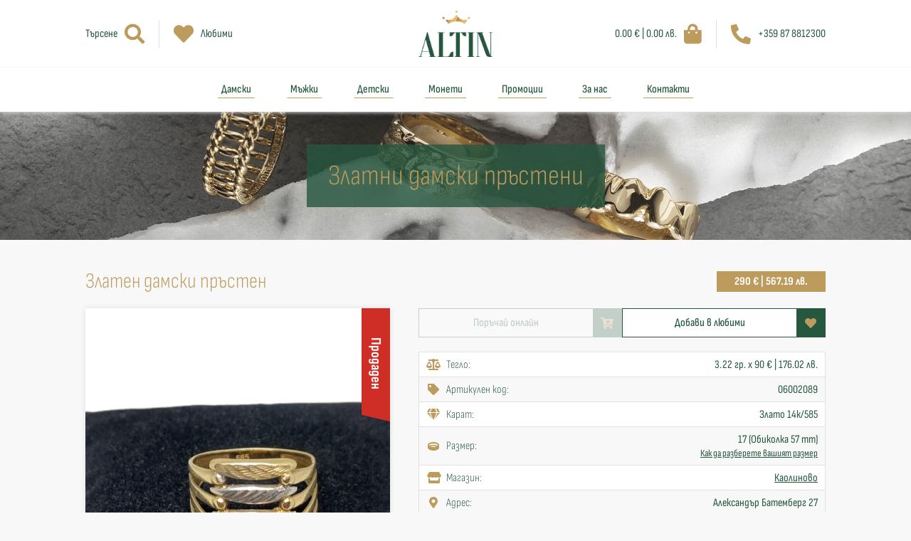

--- FILE ---
content_type: text/html; charset=utf-8
request_url: https://altin.bg/%D0%B1%D0%B8%D0%B6%D1%83%D1%82%D0%B0/7061/%D0%B7%D0%BB%D0%B0%D1%82%D0%B5%D0%BD-%D0%B4%D0%B0%D0%BC%D1%81%D0%BA%D0%B8-%D0%BF%D1%80%D1%8A%D1%81%D1%82%D0%B5%D0%BD
body_size: 6238
content:
<!DOCTYPE html>
<html>
	<head>
		<title>
			Алтън - Златен дамски пръстен (06002089) 290 €
		</title>

	            
<!-- General -->
<meta name="google-site-verification" content="tE5xi5wI4EK7t-CNSDU23NRB89w5nptTh6saoMAl1P0" />
<meta name="description" content="3.22 гр. x 90 €" />
<meta name="keywords" content="Златен дамски пръстен"/>
<meta name="abstract" content="Алтън">
<meta name="distribution" content="global">
<meta name="googlebot" content="code">
<meta name="robots" content="index, follow">
<meta name="revisit-after" content="7 days">
<meta name="copyright" content="Алтън">
<meta name="author" content="wollow-soft.com">
<meta content="bg" name="language" />
<meta http-equiv="content-language" content="BG" />
<meta content="yes" name="allow-search" />
<meta content="all" name="audience" />
<meta content="global" name="distribution" />
<meta content="index, follow, all" name="robots" />
<meta content="index, follow, all" name="GOOGLEBOT" />
<meta content="7 days" name="revisit-after" />
<meta itemprop="image" content="https://altin.bg/uploads/articleimage/000/007/340/image/v400x400-златен-дамски-пръстен.jpg" />

<!-- Dublin Core -->
<meta name="DC.language" CONTENT="BG">
<meta name="DC.title" content="Златен дамски пръстен (06002089) 290 €" />
<meta name="DC.subject" content="website" />
<meta name="DC.creator" content="https://altin.bg/" />
<meta name="DC.format" content="text/html" />
<meta name="DC.identifier" content="Алтън" />
<meta name="DC.source" content="text/html" />
<meta name="DC.type" content="Text" />
<meta name="DC.rights" content="All rights reserved" />

<!-- Open Graph -->
<meta property="og:title" content="Златен дамски пръстен (06002089) 290 €" />
<meta property="og:image" content="https://altin.bg/uploads/articleimage/000/007/340/image/v400x400-златен-дамски-пръстен.jpg" />
<meta property="og:description" content="3.22 гр. x 90 €" />
<meta property="og:locale" content="bg_BG" />
<meta property="og:url" content="https://altin.bg/%D0%B1%D0%B8%D0%B6%D1%83%D1%82%D0%B0/7061/%D0%B7%D0%BB%D0%B0%D1%82%D0%B5%D0%BD-%D0%B4%D0%B0%D0%BC%D1%81%D0%BA%D0%B8-%D0%BF%D1%80%D1%8A%D1%81%D1%82%D0%B5%D0%BD" />




	            <meta name="turbolinks-cache-control" content="no-cache">
    <link rel="canonical" href="https://altin.bg/%D0%B1%D0%B8%D0%B6%D1%83%D1%82%D0%B0/7061/%D0%B7%D0%BB%D0%B0%D1%82%D0%B5%D0%BD-%D0%B4%D0%B0%D0%BC%D1%81%D0%BA%D0%B8-%D0%BF%D1%80%D1%8A%D1%81%D1%82%D0%B5%D0%BD">


		<meta name="viewport" content="width=device-width,initial-scale=1">
		<meta name="csrf-param" content="authenticity_token" />
<meta name="csrf-token" content="oaUoZUUTkmbKlfPXTH2NvBBKSQMQFueyU9ZXso2YjBG9hB8aufWDICPnJLrrNDB_obWeZQvyHeoaOTQDsVNtzA" />
		
		<link rel="icon" href="https://altin.bg/assets/favicon-e334b1bb3f4ba49179246e3015477a483b838f4445aa2a15a85ce8703fd8f534.png" type="image/png">
        <meta name="theme-color" content="#26573f">

		<link rel="stylesheet" media="all" href="/assets/application-e3ab7901127ae2139d708fba091d4536f6e128e657d494aa711e8dcc7e0208b3.css" data-turbolinks-track="reload" />
		<script src="/packs/js/application-2332e018fef2b9ba8604.js" data-turbolinks-track="reload"></script>

            <script async src="https://www.googletagmanager.com/gtag/js?id=G-FGBV5Q5X7W"></script>
            <script>
              window.dataLayer = window.dataLayer || [];
              function gtag(){dataLayer.push(arguments);}
              gtag('js', new Date());

              gtag('config', 'G-FGBV5Q5X7W');
            </script>


            <!-- Google tag (gtag.js) 17/04/2025 -->
            <script async src="https://www.googletagmanager.com/gtag/js?id=AW-16775564925"></script>
            <script>
              window.dataLayer = window.dataLayer || [];
              function gtag(){dataLayer.push(arguments);}
              gtag('js', new Date());

              gtag('config', 'AW-16775564925');
            </script>

            <!-- Meta Pixel Code -->
            <script>
            !function(f,b,e,v,n,t,s)
            {if(f.fbq)return;n=f.fbq=function(){n.callMethod?
            n.callMethod.apply(n,arguments):n.queue.push(arguments)};
            if(!f._fbq)f._fbq=n;n.push=n;n.loaded=!0;n.version='2.0';
            n.queue=[];t=b.createElement(e);t.async=!0;
            t.src=v;s=b.getElementsByTagName(e)[0];
            s.parentNode.insertBefore(t,s)}(window, document,'script',
            'https://connect.facebook.net/en_US/fbevents.js');
            fbq('init', '2364107147384401');
            fbq('track', 'PageView');
            </script>
            <noscript><img height="1" width="1" style="display:none"
            src="https://www.facebook.com/tr?id=2364107147384401&ev=PageView&noscript=1"
            /></noscript>
            <!-- End Meta Pixel Code -->

	</head>
<body>
    <div class="js-currency-settings" data-settings="{&quot;currency&quot;:&quot;eur&quot;,&quot;secondaryCurrency&quot;:&quot;bgn&quot;,&quot;rate&quot;:&quot;0.5112918811962185&quot;,&quot;showSecondaryCurrency&quot;:true,&quot;currencyText&quot;:&quot;€&quot;,&quot;secondaryCurrencyText&quot;:&quot;лв.&quot;}"></div>

		<script type="text/javascript">
			window.dataLayer = window.dataLayer || []; 
		</script>


    <!-- Loader container -->
    <div class="loader__container--outer showed">
        <div class="loader__container--inner">
            <div class="loader__container--logo"></div>
        </div>
    </div>
    <!-- Alerts container -->
    <div class="alerts__container--outer">
        


    </div>
    <header>
        <div class="header__container--middle-outer">
            <div class="header__container--middle">
                <div class="mobile-menu__container--icons">
                    <i class="fas fa-bars fa-2x showed"></i>
                    <i class="fas fa-times fa-2x"></i>
                </div>

                <div class="header__container--left-part">
                    <div class="header__container--search-icon">
                        <p>
                            Търсене
                        </p>
                        <i class="fas fa-search">
                            <span> 
                                <i class="fas fa-times"> </i> 
                            </span>
                        </i>
                    </div>
                    <div class="header__container--favourites">
                        <a href="/%D0%BB%D1%8E%D0%B1%D0%B8%D0%BC%D0%B8">
                            <i class="fas fa-heart">
                                <span> 0 </span>
                            </i>
                            <p>
                                Любими
                            </p>
</a>                    </div>
                </div>
                <a href="/">
                    <div class="header__container--logo logo__container--shadow-effect">
                        <img src="/assets/logo-54e2973c79596aeeb6e2525db978bd671e8b870f62fcfe90697e8b686a0ed3e8.png" />
                    </div>
</a>                <div class="header__container--right-part">
                    <div class="container--mobile">
                        <div class="header__container--search-icon ">
                            <p>
                                Търсене
                            </p>
                            <i class="fas fa-search">
                                <span> 
                                    <i class="fas fa-times"> </i> 
                                </span>
                            </i>
                        </div>
                    </div>
                    <div class="container--mobile">
                        <div class="header__container--favourites">
                            <a href="/%D0%BB%D1%8E%D0%B1%D0%B8%D0%BC%D0%B8">
                                <i class="fas fa-heart">
                                    <span> 0 </span>
                                </i>
                                <p>
                                    Любими
                                </p>
</a>                        </div>
                    </div>
                    <div class="header__container--cart">
                        <a href="/%D0%BA%D0%BE%D0%BB%D0%B8%D1%87%D0%BA%D0%B0">
                            <div class="product__container--box-outer">
                                <div class="product__container--box-inner">
                                    <div class="product__container--box-side front">
                                        <span>
                                        </span>
                                    </div>
                                    <div class="product__container--box-side back">
                                        <span>
                                        </span>
                                    </div>
                                    <div class="product__container--box-side left">
                                        <span>
                                        </span>
                                    </div>
                                    <div class="product__container--box-side right">
                                        <span>
                                        </span>
                                    </div>
                                    <div class="product__container--box-side top">
                                        <span>
                                        </span>
                                    </div>
                                    <div class="product__container--box-side bottom">
                                        <span>
                                        </span>
                                    </div>
                                </div>
                            </div>
                            <p
                                class="js-cart-total-price"
                                title="Цените са обозначени в лева и евро по валутен курс 1 € = 1.95583 лв.">
                            </p>
                            <i class="fas fa-shopping-bag">
                                <!-- if we have items in cart show the container -->
                                    <span> 0 </span>
                            </i>
</a>                    </div>
                    <div class="header__container--call">
                        <a href="tel:+359878812300">
                            <i class="fas fa-phone-alt"></i>
                            <p>
                                +359 87 8812300
                            </p>
                        </a>
                    </div>
                </div>
                <div class="middle-header__container--submenu search-submenu">
                    <div class="header__container--search">
                        <form autocomplete="off" class="" local="true" action="/%D1%82%D1%8A%D1%80%D1%81%D0%B5%D0%BD%D0%B5" accept-charset="UTF-8" method="get">
                            <input value="" name="q[term]" type="text" placeholder="Търсене...">
                            <button>
                                <i class="fas fa-search fa-2x"></i>
                            </button>
</form>                    </div>
                </div>
            </div>
        </div>
        <div class="header__container--bottom">
            <nav>
                <ul>
                        <li> 
                            <a class="" href="/%D0%BA%D0%B0%D1%82%D0%B5%D0%B3%D0%BE%D1%80%D0%B8%D0%B8/%D0%B7%D0%BB%D0%B0%D1%82%D0%BD%D0%B8-%D0%B4%D0%B0%D0%BC%D1%81%D0%BA%D0%B8-%D0%B1%D0%B8%D0%B6%D1%83%D1%82%D0%B0">Дамски</a>

                                <ul class="header__list--subcategories">
                                        <li>
                                            <a href="/%D0%BA%D0%B0%D1%82%D0%B5%D0%B3%D0%BE%D1%80%D0%B8%D0%B8/%D0%B7%D0%BB%D0%B0%D1%82%D0%BD%D0%B8-%D0%B4%D0%B0%D0%BC%D1%81%D0%BA%D0%B8-%D0%BF%D1%80%D1%8A%D1%81%D1%82%D0%B5%D0%BD%D0%B8">
                                                Златни дамски пръстени
</a>                                        </li>
                                        <li>
                                            <a href="/%D0%BA%D0%B0%D1%82%D0%B5%D0%B3%D0%BE%D1%80%D0%B8%D0%B8/%D0%B7%D0%BB%D0%B0%D1%82%D0%BD%D0%B8-%D1%82%D0%B2%D1%8A%D1%80%D0%B4%D0%B8-%D0%B3%D1%80%D0%B8%D0%B2%D0%BD%D0%B8">
                                                Златни твърди гривни
</a>                                        </li>
                                        <li>
                                            <a href="/%D0%BA%D0%B0%D1%82%D0%B5%D0%B3%D0%BE%D1%80%D0%B8%D0%B8/%D0%B7%D0%BB%D0%B0%D1%82%D0%BD%D0%B8-%D0%BE%D0%B1%D0%B5%D1%86%D0%B8">
                                                Златни обеци
</a>                                        </li>
                                        <li>
                                            <a href="/%D0%BA%D0%B0%D1%82%D0%B5%D0%B3%D0%BE%D1%80%D0%B8%D0%B8/%D0%B7%D0%BB%D0%B0%D1%82%D0%BD%D0%B8-%D0%BA%D0%BE%D0%BB%D0%B8%D0%B5%D1%82%D0%B0">
                                                Златни колиета
</a>                                        </li>
                                        <li>
                                            <a href="/%D0%BA%D0%B0%D1%82%D0%B5%D0%B3%D0%BE%D1%80%D0%B8%D0%B8/%D0%B7%D0%BB%D0%B0%D1%82%D0%BD%D0%B8-%D0%BA%D1%80%D1%8A%D1%81%D1%82%D0%BE%D0%B2%D0%B5">
                                                Златни кръстове
</a>                                        </li>
                                        <li>
                                            <a href="/%D0%BA%D0%B0%D1%82%D0%B5%D0%B3%D0%BE%D1%80%D0%B8%D0%B8/%D0%B7%D0%BB%D0%B0%D1%82%D0%BD%D0%B8-%D0%BC%D0%B5%D0%B4%D0%B0%D0%BB%D1%8C%D0%BE%D0%BD%D0%B8">
                                                Златни медальони
</a>                                        </li>
                                        <li>
                                            <a href="/%D0%BA%D0%B0%D1%82%D0%B5%D0%B3%D0%BE%D1%80%D0%B8%D0%B8/%D0%B7%D0%BB%D0%B0%D1%82%D0%BD%D0%B8-%D0%B1%D1%83%D0%BA%D0%B2%D0%B8">
                                                Златни букви
</a>                                        </li>
                                        <li>
                                            <a href="/%D0%BA%D0%B0%D1%82%D0%B5%D0%B3%D0%BE%D1%80%D0%B8%D0%B8/%D0%B7%D0%BB%D0%B0%D1%82%D0%BD%D0%B8-%D0%B4%D0%B0%D0%BC%D1%81%D0%BA%D0%B8-%D1%81%D0%B8%D0%BD%D0%B4%D0%B6%D0%B8%D1%80%D0%B8">
                                                Златни дамски синджири
</a>                                        </li>
                                        <li>
                                            <a href="/%D0%BA%D0%B0%D1%82%D0%B5%D0%B3%D0%BE%D1%80%D0%B8%D0%B8/%D0%B7%D0%BB%D0%B0%D1%82%D0%BD%D0%B8-%D0%B4%D0%B0%D0%BC%D1%81%D0%BA%D0%B8-%D0%B3%D1%80%D0%B8%D0%B2%D0%BD%D0%B8">
                                                Златни дамски гривни
</a>                                        </li>
                                        <li>
                                            <a href="/%D0%BA%D0%B0%D1%82%D0%B5%D0%B3%D0%BE%D1%80%D0%B8%D0%B8/%D0%B7%D0%BB%D0%B0%D1%82%D0%BE-%D0%BD%D0%B0-%D0%BA%D0%BE%D0%BD%D0%B5%D1%86-%D1%81%D0%B8%D0%BB%D0%B8%D0%BA%D0%BE%D0%BD-%D0%B8%D0%BB%D0%B8-%D0%BA%D0%BE%D0%B6%D0%B0">
                                                Злато на конец, силикон или кожа
</a>                                        </li>
                                </ul>
                        </li>
                        <li> 
                            <a class="" href="/%D0%BA%D0%B0%D1%82%D0%B5%D0%B3%D0%BE%D1%80%D0%B8%D0%B8/%D0%B7%D0%BB%D0%B0%D1%82%D0%BD%D0%B8-%D0%BC%D1%8A%D0%B6%D0%BA%D0%B8-%D0%B1%D0%B8%D0%B6%D1%83%D1%82%D0%B0">Мъжки</a>

                                <ul class="header__list--subcategories">
                                        <li>
                                            <a href="/%D0%BA%D0%B0%D1%82%D0%B5%D0%B3%D0%BE%D1%80%D0%B8%D0%B8/%D0%B7%D0%BB%D0%B0%D1%82%D0%BD%D0%B8-%D0%BC%D1%8A%D0%B6%D0%BA%D0%B8-%D0%BF%D1%80%D1%8A%D1%81%D1%82%D0%B5%D0%BD%D0%B8">
                                                Златни мъжки пръстени
</a>                                        </li>
                                        <li>
                                            <a href="/%D0%BA%D0%B0%D1%82%D0%B5%D0%B3%D0%BE%D1%80%D0%B8%D0%B8/%D0%B7%D0%BB%D0%B0%D1%82%D0%BD%D0%B8-%D1%81%D0%B8%D0%BD%D0%B4%D0%B6%D0%B8%D1%80%D0%B8">
                                                Златни мъжки синджири
</a>                                        </li>
                                        <li>
                                            <a href="/%D0%BA%D0%B0%D1%82%D0%B5%D0%B3%D0%BE%D1%80%D0%B8%D0%B8/%D0%B7%D0%BB%D0%B0%D1%82%D0%BD%D0%B8-%D0%BC%D1%8A%D0%B6%D0%BA%D0%B8-%D0%B3%D1%80%D0%B8%D0%B2%D0%BD%D0%B8">
                                                Златни мъжки гривни
</a>                                        </li>
                                </ul>
                        </li>
                        <li> 
                            <a class="" href="/%D0%BA%D0%B0%D1%82%D0%B5%D0%B3%D0%BE%D1%80%D0%B8%D0%B8/%D0%B7%D0%BB%D0%B0%D1%82%D0%BD%D0%B8-%D0%B4%D0%B5%D1%82%D1%81%D0%BA%D0%B8-%D0%B1%D0%B8%D0%B6%D1%83%D1%82%D0%B0">Детски</a>

                                <ul class="header__list--subcategories">
                                        <li>
                                            <a href="/%D0%BA%D0%B0%D1%82%D0%B5%D0%B3%D0%BE%D1%80%D0%B8%D0%B8/%D0%B7%D0%BB%D0%B0%D1%82%D0%BD%D0%B8-%D0%B4%D0%B5%D1%82%D1%81%D0%BA%D0%B8-%D0%BF%D1%80%D1%8A%D1%81%D1%82%D0%B5%D0%BD%D0%B8">
                                                Златни детски пръстени
</a>                                        </li>
                                        <li>
                                            <a href="/%D0%BA%D0%B0%D1%82%D0%B5%D0%B3%D0%BE%D1%80%D0%B8%D0%B8/%D0%B7%D0%BB%D0%B0%D1%82%D0%BD%D0%B8-%D0%B4%D0%B5%D1%82%D1%81%D0%BA%D0%B8-%D0%B3%D1%80%D0%B8%D0%B2%D0%BD%D0%B8">
                                                Златни детски гривни
</a>                                        </li>
                                        <li>
                                            <a href="/%D0%BA%D0%B0%D1%82%D0%B5%D0%B3%D0%BE%D1%80%D0%B8%D0%B8/%D0%B7%D0%BB%D0%B0%D1%82%D0%BD%D0%B8-%D0%B4%D0%B5%D1%82%D1%81%D0%BA%D0%B8-%D0%BE%D0%B1%D0%B5%D1%86%D0%B8">
                                                Златни детски обеци
</a>                                        </li>
                                        <li>
                                            <a href="/%D0%BA%D0%B0%D1%82%D0%B5%D0%B3%D0%BE%D1%80%D0%B8%D0%B8/%D0%B7%D0%BB%D0%B0%D1%82%D0%BD%D0%B8-%D0%B4%D0%B5%D1%82%D1%81%D0%BA%D0%B8-%D1%81%D0%B8%D0%BD%D0%B4%D0%B6%D0%B8%D1%80%D0%B8">
                                                Златни детски синджири
</a>                                        </li>
                                </ul>
                        </li>
                        <li> 
                            <a class="" href="/%D0%BA%D0%B0%D1%82%D0%B5%D0%B3%D0%BE%D1%80%D0%B8%D0%B8/%D0%B7%D0%BB%D0%B0%D1%82%D0%BD%D0%B8-%D0%BC%D0%BE%D0%BD%D0%B5%D1%82%D0%B8">Монети</a>

                        </li>
                        <li> 
                            <a class="" href="/%D0%BA%D0%B0%D1%82%D0%B5%D0%B3%D0%BE%D1%80%D0%B8%D0%B8/%D0%BF%D1%80%D0%BE%D0%BC%D0%BE%D1%86%D0%B8%D0%B8">Промоции</a>

                        </li>
                    <li>
                        <a class="" href="/%D0%B7%D0%B0-%D0%BD%D0%B0%D1%81">За нас</a>
                    </li>
                    <li>
                        <a class="" href="/%D0%BA%D0%BE%D0%BD%D1%82%D0%B0%D0%BA%D1%82%D0%B8">Контакти</a>
                    </li>
                </ul>
            </nav>
        </div>
    </header>

    <div class="main__container--outer">
        <main>
            


<div
    style="background-image: url('/uploads/categoryimage/000/000/011/image/златни-дамски-пръстени.jpg?1737124568')"
    class="other__container--top-image">
    <div class="other-top-image__container--text">
        <h2>
            <span>
                Златни дамски пръстени
            </span>
        </h2>
    </div>
</div>
<div class="product-details__container--outer">
    <div class="product-details__container--title">
        <h1>
            Златен дамски пръстен <span style="display: none;">06002089</span>
        </h1>
            <p class="single-product__container--price"
                title="Цените са обозначени в лева и евро по валутен курс 1 € = 1.95583 лв.">

                <span class="container--hidden js-price-main-currency">
                    290 €
                </span>

                290 €
                 | 567.19 лв.
            </p>
    </div>
    <div class="product-details__container--left">
        <div class="product-details__container--images">
            <div class="product-details__container--main-image">
                <span 
                    data-product-id="7061"
                    class="single-product__container--image js-favourites-outer js-show-gallery ">
                    <img src="https://altin.bg/uploads/articleimage/000/007/340/image/златен-дамски-пръстен.jpg">
                    <i class="container--favourite-icon fas fa-heart fa-2x"></i>
                        <span class="product__container--status">
                                <span class="product__text--label-sold"> 
                                    Продаден
                                </span>
                        </span>
                </span>
            </div>
        </div>
        <div class="share__container--outer">
            <div 
                class="share__container--single share__container--facebook js-fb-share"
                data-text="" 
                data-url="">
                <i class="fab fa-facebook-f fa-fw"></i>
                <span> Сподели  </span>
            </div>
            <div class="share__container--single share__container--copy js-copy-share">
                <i class="fas fa-link fa-fw"></i>
                <span> Копирай </span>
            </div>
        </div>
            <div class="product-details__container--additional-info"> 
                <i class="fas fa-exclamation-triangle"></i>
                <span> 
                    Този артикул е обработен и почистен в професионално златарско ателие и покрива всички изисквания за чисто ново изделие
                </span>
            </div>
        <!-- If the product is new or it is for children then show container with class product-details__container--guarantee -->
    </div>
    <div class="product-details__container--right">
        <div
            data-product-id="7061"
            class="product-details__container--buttons js-favourites-outer js-cart-outer">
            <div 
                data-url="/shopping-cart/add"
                data-main-image-src="/uploads/articleimage/000/007/340/image/v400x400-златен-дамски-пръстен.jpg"
                class="light-button__container--outer js-add-to-cart disabled"> 
                <i class="fas fa-cart-plus"></i>
                <span>
                    Поръчай онлайн
                </span>
            </div>

            <div 
                class="light-button__container--outer button--add-to-favourites js-add-to-favourites"
                data-url="/favourites"> 
                <i class="fas fa-heart"></i>
                <span>
                    Добави в любими
                </span>
            </div>
            <div 
                class="light-button__container--outer button--remove-from-favourites js-remove-from-favourites"
                data-url="/favourites"> 
                <i class="fas fa-heart-broken"></i>
                <span>
                    Премахни от любими
                </span>
            </div>
        </div>
             <div class="product-details__container--description content__container--from-editor">
                
            </div>
       <div class="product-details__container--info"> 
            <!-- Weight -->
                <div class="info__container--single">
                    <span>
                        <i class="fas fa-balance-scale fa-fw"></i>
                        Тегло:
                    </span>
                    <p title="Цените са обозначени в лева и евро по валутен курс 1 € = 1.95583 лв.">
                        3.22 гр. x 90 €
                            | 176.02 лв.
                    </p> 
                </div>
            <!-- Article code -->
            <div class="info__container--single">
                <span>
                    <i class="fas fa-tag fa-fw"></i>
                    Артикулен код:
                </span>
                <p>
                    06002089
                </p> 
            </div>
             <!-- Carat -->
            <div class="info__container--single">
                <span>
                    <i class="fas fa-gem fa-fw"></i>
                    Карат:
                </span>
                <p>
                    Злато 14к/585
                </p> 
            </div>
                <!-- Size -->
                <div class="info__container--single container--size">
                    <span>
                        <i class="fas fa-ring fa-fw"></i>
                        Размер:
                    </span>
                    <p>
                        <span>
                            17 (Обиколка 57 mm)
                        </span>
                        <a target="_blank" href="/%D1%80%D0%B0%D0%B7%D0%BC%D0%B5%D1%80%D0%B8-%D0%BF%D1%80%D1%8A%D1%81%D1%82%D0%B5%D0%BD%D0%B8">
                            Как да разберете вашият размер
</a>                    </p> 
                </div>
            <!-- Office name -->
            <div class="info__container--single">
                <span>
                    <i class="fas fa-store fa-fw"></i>
                    Mагазин:
                </span>
                <p>
                    <a href="/%D0%BA%D0%BE%D0%BD%D1%82%D0%B0%D0%BA%D1%82%D0%B8?id=6">
                        Каолиново
</a>                </p> 
            </div>
                <!-- Office address -->
                <div class="info__container--single">
                    <span>
                        <i class="fas fa-map-marker-alt fa-fw"></i>
                        Адрес:
                    </span>
                    <p>
                        Александър Батемберг 27
                    </p> 
                </div>
                <!-- Office phone -->
                <div class="info__container--single">
                    <span>
                        <i class="fas fa-phone-alt fa-fw"></i>
                        Телефон:
                    </span>
                    <p>
                        <a 
                            href="tel:+359878812300">
                            +359878812300 
                        </a>
                    </p> 
                </div>
                <!-- Office email -->
                <div class="info__container--single">
                    <span>
                        <i class="fas fa-envelope fa-fw"></i>
                        Имейл:
                    </span>
                    <p>
                        <a 
                            href="mailto:info@altin.bg">
                            info@altin.bg 
                        </a>
                    </p> 
                </div>
                <!-- Office working hours -->
                <div class="info__container--single">
                    <span>
                        <i class="fas fa-clock fa-fw"></i>
                        Работно време:
                    </span>
                    <p>
                        Понеделник - Петък от 8:30 до 17:00 часа
Събота от 8:30 до 14:30 часа
                    </p> 
                </div>
        </div>
            <div class="product-details__container--map">
                <iframe src="https://www.google.com/maps/embed?pb=!1m18!1m12!1m3!1d2888.5186088669457!2d27.08933731582924!3d43.6165638791225!2m3!1f0!2f0!3f0!3m2!1i1024!2i768!4f13.1!3m3!1m2!1s0x40af8520021b4ff1%3A0x256c299bae181b3d!2z0KHRgtC40Log0JrRgNC10LTQuNGCINCa0LDQvtC70LjQvdC-0LLQviDQkNC70LXQutGB0LDQvdC00YrRgCDQkdCw0YLQtdC80LHQtdGA0LM!5e0!3m2!1sen!2sbg!4v1639146094973!5m2!1sen!2sbg" width="600" height="450" style="border:0;" allowfullscreen="" loading="lazy"></iframe>
            </div>
    </div>
</div>

<div class="container--single-section container--similar-products">
    <h3>
        Другите харесаха още
    </h3>
    <div class="section__container--main">
        <div class="products__container--outer">
                <div 
    class="products__container--single ">
    <a href="/%D0%B1%D0%B8%D0%B6%D1%83%D1%82%D0%B0/190/%D0%B7%D0%BB%D0%B0%D1%82%D0%B5%D0%BD-%D0%B4%D0%B0%D0%BC%D1%81%D0%BA%D0%B8-%D0%BF%D1%80%D1%8A%D1%81%D1%82%D0%B5%D0%BD">
        <span
            data-product-id="190" 
            class="single-product__container--image js-favourites-outer ">
            <img src="https://altin.bg/uploads/articleimage/000/000/266/image/v400x400-златен-дамски-пръстен.jpg">
            <i class="container--favourite-icon fas fa-heart fa-2x"></i>
                <span class="product__container--status">
                </span>
        </span>
</a>    <h3>
        <a href="/%D0%B1%D0%B8%D0%B6%D1%83%D1%82%D0%B0/190/%D0%B7%D0%BB%D0%B0%D1%82%D0%B5%D0%BD-%D0%B4%D0%B0%D0%BC%D1%81%D0%BA%D0%B8-%D0%BF%D1%80%D1%8A%D1%81%D1%82%D0%B5%D0%BD">Златен дамски пръстен</a>
    </h3>
    <p 
        class="single-product__container--price"
        title="Цените са обозначени в лева и евро по валутен курс 1 € = 1.95583 лв.">
            584 €
    </p>
        <p
            class="single-product__container--price"
            title="Цените са обозначени в лева и евро по валутен курс 1 € = 1.95583 лв.">
                1142.2 лв.
        </p>
</div>

                <div 
    class="products__container--single ">
    <a href="/%D0%B1%D0%B8%D0%B6%D1%83%D1%82%D0%B0/192/%D0%B7%D0%BB%D0%B0%D1%82%D0%B5%D0%BD-%D0%B4%D0%B0%D0%BC%D1%81%D0%BA%D0%B8-%D0%BF%D1%80%D1%8A%D1%81%D1%82%D0%B5%D0%BD">
        <span
            data-product-id="192" 
            class="single-product__container--image js-favourites-outer ">
            <img src="https://altin.bg/uploads/articleimage/000/000/274/image/v400x400-златен-дамски-пръстен.jpg">
            <i class="container--favourite-icon fas fa-heart fa-2x"></i>
                <span class="product__container--status">
                        <span class="product__text--label-promo"> 
                            Промоция
                        </span>
                </span>
        </span>
</a>    <h3>
        <a href="/%D0%B1%D0%B8%D0%B6%D1%83%D1%82%D0%B0/192/%D0%B7%D0%BB%D0%B0%D1%82%D0%B5%D0%BD-%D0%B4%D0%B0%D0%BC%D1%81%D0%BA%D0%B8-%D0%BF%D1%80%D1%8A%D1%81%D1%82%D0%B5%D0%BD">Златен дамски пръстен</a>
    </h3>
    <p 
        class="single-product__container--price"
        title="Цените са обозначени в лева и евро по валутен курс 1 € = 1.95583 лв.">
            301 €
    </p>
        <p
            class="single-product__container--price"
            title="Цените са обозначени в лева и евро по валутен курс 1 € = 1.95583 лв.">
                588.7 лв.
        </p>
</div>

                <div 
    class="products__container--single ">
    <a href="/%D0%B1%D0%B8%D0%B6%D1%83%D1%82%D0%B0/196/%D0%B7%D0%BB%D0%B0%D1%82%D0%B5%D0%BD-%D0%B4%D0%B0%D0%BC%D1%81%D0%BA%D0%B8-%D0%BF%D1%80%D1%8A%D1%81%D1%82%D0%B5%D0%BD">
        <span
            data-product-id="196" 
            class="single-product__container--image js-favourites-outer ">
            <img src="https://altin.bg/uploads/articleimage/000/000/251/image/v400x400-златен-дамски-пръстен.jpg">
            <i class="container--favourite-icon fas fa-heart fa-2x"></i>
                <span class="product__container--status">
                </span>
        </span>
</a>    <h3>
        <a href="/%D0%B1%D0%B8%D0%B6%D1%83%D1%82%D0%B0/196/%D0%B7%D0%BB%D0%B0%D1%82%D0%B5%D0%BD-%D0%B4%D0%B0%D0%BC%D1%81%D0%BA%D0%B8-%D0%BF%D1%80%D1%8A%D1%81%D1%82%D0%B5%D0%BD">Златен дамски пръстен</a>
    </h3>
    <p 
        class="single-product__container--price"
        title="Цените са обозначени в лева и евро по валутен курс 1 € = 1.95583 лв.">
            756 €
    </p>
        <p
            class="single-product__container--price"
            title="Цените са обозначени в лева и евро по валутен курс 1 € = 1.95583 лв.">
                1478.61 лв.
        </p>
</div>

                <div 
    class="products__container--single ">
    <a href="/%D0%B1%D0%B8%D0%B6%D1%83%D1%82%D0%B0/204/%D0%B7%D0%BB%D0%B0%D1%82%D0%B5%D0%BD-%D0%B4%D0%B0%D0%BC%D1%81%D0%BA%D0%B8-%D0%BF%D1%80%D1%8A%D1%81%D1%82%D0%B5%D0%BD">
        <span
            data-product-id="204" 
            class="single-product__container--image js-favourites-outer ">
            <img src="https://altin.bg/uploads/articleimage/000/000/260/image/v400x400-златен-дамски-пръстен.jpg">
            <i class="container--favourite-icon fas fa-heart fa-2x"></i>
                <span class="product__container--status">
                </span>
        </span>
</a>    <h3>
        <a href="/%D0%B1%D0%B8%D0%B6%D1%83%D1%82%D0%B0/204/%D0%B7%D0%BB%D0%B0%D1%82%D0%B5%D0%BD-%D0%B4%D0%B0%D0%BC%D1%81%D0%BA%D0%B8-%D0%BF%D1%80%D1%8A%D1%81%D1%82%D0%B5%D0%BD">Златен дамски пръстен</a>
    </h3>
    <p 
        class="single-product__container--price"
        title="Цените са обозначени в лева и евро по валутен курс 1 € = 1.95583 лв.">
            323 €
    </p>
        <p
            class="single-product__container--price"
            title="Цените са обозначени в лева и евро по валутен курс 1 € = 1.95583 лв.">
                631.73 лв.
        </p>
</div>

        </div>
    </div>
</div>
        </main>
    </div>

    <footer>
        <div class="footer__container--top">
            <p>
                Златна бижутерия <b> на ниски цени! </b>
            </p>
        </div>
        <div class="footer__container--main">
            <div class="footer__container--contacts">
                <a href="/">
                    <div class="footer__container--logo logo__container--shadow-effect">
                        <img src="/assets/logo-white-bbfb6c8e0f98b358c1edf40a7fdc2f34ed1158a34ea03b08564af5f5e502ab21.png" />
                    </div>
</a>            </div>
            <div class="footer__container--links">
                <p class="footer__text--column-title">
                    Категории
                </p>
                <ul>
                        <li> 
                            <a class="" href="/%D0%BA%D0%B0%D1%82%D0%B5%D0%B3%D0%BE%D1%80%D0%B8%D0%B8/%D0%B7%D0%BB%D0%B0%D1%82%D0%BD%D0%B8-%D0%B4%D0%B0%D0%BC%D1%81%D0%BA%D0%B8-%D0%B1%D0%B8%D0%B6%D1%83%D1%82%D0%B0">Дамски</a>
                        </li>
                        <li> 
                            <a class="" href="/%D0%BA%D0%B0%D1%82%D0%B5%D0%B3%D0%BE%D1%80%D0%B8%D0%B8/%D0%B7%D0%BB%D0%B0%D1%82%D0%BD%D0%B8-%D0%BC%D1%8A%D0%B6%D0%BA%D0%B8-%D0%B1%D0%B8%D0%B6%D1%83%D1%82%D0%B0">Мъжки</a>
                        </li>
                        <li> 
                            <a class="" href="/%D0%BA%D0%B0%D1%82%D0%B5%D0%B3%D0%BE%D1%80%D0%B8%D0%B8/%D0%B7%D0%BB%D0%B0%D1%82%D0%BD%D0%B8-%D0%B4%D0%B5%D1%82%D1%81%D0%BA%D0%B8-%D0%B1%D0%B8%D0%B6%D1%83%D1%82%D0%B0">Детски</a>
                        </li>
                        <li> 
                            <a class="" href="/%D0%BA%D0%B0%D1%82%D0%B5%D0%B3%D0%BE%D1%80%D0%B8%D0%B8/%D0%B7%D0%BB%D0%B0%D1%82%D0%BD%D0%B8-%D0%BC%D0%BE%D0%BD%D0%B5%D1%82%D0%B8">Монети</a>
                        </li>
                        <li> 
                            <a class="" href="/%D0%BA%D0%B0%D1%82%D0%B5%D0%B3%D0%BE%D1%80%D0%B8%D0%B8/%D0%BF%D1%80%D0%BE%D0%BC%D0%BE%D1%86%D0%B8%D0%B8">Промоции</a>
                        </li>
                </ul>
            </div>
            <div class="footer__container--links">
                <p class="footer__text--column-title">
                    Информация
                </p>
                <ul>
                    <li>
                        <a class="" href="/%D0%B7%D0%B0-%D0%BD%D0%B0%D1%81">За нас</a>
                    </li>
                    <li>
                        <a class="" href="/%D0%BA%D0%BE%D0%BD%D1%82%D0%B0%D0%BA%D1%82%D0%B8">Контакти</a>
                    </li>
                    <li>
                        <a class="" href="/%D0%BE%D0%B1%D1%89%D0%B8-%D1%83%D1%81%D0%BB%D0%BE%D0%B2%D0%B8%D1%8F">
                            Общи условия
</a>                    </li>
                    <li>
                        <a class="" href="/%D0%BF%D0%BE%D0%B2%D0%B5%D1%80%D0%B8%D1%82%D0%B5%D0%BB%D0%BD%D0%BE%D1%81%D1%82">
                            Политика за лични данни
</a>                    </li>
                </ul>
            </div>
            <div class="footer__container--social">
                <p class="footer__text--column-title">
                    Последвайте ни
                </p>
                <div>
                    <a 
                        href="https://www.facebook.com/p/Altinbg-100078124539021/" 
                        target="_blank" 
                        rel="noreferrer">
                        <i class="fab fa-facebook-f"></i>
                    </a>
                        
                    <a 
                        href="https://www.instagram.com/altinbg.gold/" 
                        target="_blank" 
                        rel="noreferrer">
                        <i class="fab fa-instagram"></i>
                    </a>
                </div>
            </div>
        </div>
        <div class="footer__container--bottom">
            © <span class="footer__text--company-name">АЛТЪН - евтино злато</span>. Всички права запазени. 
            <a href="https://wollow-soft.com/bg-BG/Services" target="_blank" rel="noopener" class="link--wollow" title="Изработка на уебсайт и софтуер">
                Изработка на уебсайт и софтуер
            </a>
        </div>
    </footer>

    <div class="button--scroll-top">
        <i class="fas fa-angle-up"></i>
    </div>


</body>
</html>


--- FILE ---
content_type: text/css
request_url: https://altin.bg/assets/application-e3ab7901127ae2139d708fba091d4536f6e128e657d494aa711e8dcc7e0208b3.css
body_size: 28936
content:
@import url(select2/dist/css/select2.min.css);:root{--cc-bg:#fff;--cc-text:#2d4156;--cc-border-radius:.35em;--cc-btn-primary-bg:#2d4156;--cc-btn-primary-text:var(--cc-bg);--cc-btn-primary-hover-bg:#1d2e38;--cc-btn-secondary-bg:#eaeff2;--cc-btn-secondary-text:var(--cc-text);--cc-btn-secondary-hover-bg:#d8e0e6;--cc-btn-border-radius:4px;--cc-toggle-bg-off:#919ea6;--cc-toggle-bg-on:var(--cc-btn-primary-bg);--cc-toggle-bg-readonly:#d5dee2;--cc-toggle-knob-bg:#fff;--cc-toggle-knob-icon-color:#ecf2fa;--cc-block-text:var(--cc-text);--cc-cookie-category-block-bg:#f0f4f7;--cc-cookie-category-block-bg-hover:#e9eff4;--cc-section-border:#f1f3f5;--cc-cookie-table-border:#e9edf2;--cc-overlay-bg:rgba(4,6,8,.85);--cc-webkit-scrollbar-bg:#cfd5db;--cc-webkit-scrollbar-bg-hover:#9199a0}.c_darkmode{--cc-bg:#181b1d;--cc-text:#d8e5ea;--cc-btn-primary-bg:#a6c4dd;--cc-btn-primary-text:#000;--cc-btn-primary-hover-bg:#c2dff7;--cc-btn-secondary-bg:#33383c;--cc-btn-secondary-text:var(--cc-text);--cc-btn-secondary-hover-bg:#3e454a;--cc-toggle-bg-off:#667481;--cc-toggle-bg-on:var(--cc-btn-primary-bg);--cc-toggle-bg-readonly:#454c54;--cc-toggle-knob-bg:var(--cc-cookie-category-block-bg);--cc-toggle-knob-icon-color:var(--cc-bg);--cc-block-text:#b3bfc5;--cc-cookie-category-block-bg:#23272a;--cc-cookie-category-block-bg-hover:#2b3035;--cc-section-border:#292d31;--cc-cookie-table-border:#2b3035;--cc-webkit-scrollbar-bg:#667481;--cc-webkit-scrollbar-bg-hover:#9199a0}.cc_div *,.cc_div :after,.cc_div :before,.cc_div :hover{animation:none;background:none;border:none;border-radius:unset;box-shadow:none;-webkit-box-sizing:border-box;box-sizing:border-box;color:inherit;float:none;font-family:inherit;font-size:1em;font-style:inherit;font-variant:normal;font-weight:inherit;height:auto;letter-spacing:unset;line-height:1.2;margin:0;padding:0;text-align:left;text-decoration:none;text-transform:none;transition:none;vertical-align:baseline;visibility:unset}.cc_div{-webkit-font-smoothing:antialiased;-moz-osx-font-smoothing:grayscale;color:#2d4156;color:var(--cc-text);font-family:-apple-system,BlinkMacSystemFont,Segoe UI,Roboto,Helvetica,Arial,sans-serif,Apple Color Emoji,Segoe UI Emoji,Segoe UI Symbol;font-size:16px;font-weight:400;text-rendering:optimizeLegibility}#c-ttl,#s-bl td:before,#s-ttl,.cc_div .b-tl,.cc_div .c-bn{font-weight:600}#cm,#s-bl .act .b-acc,#s-inr,.cc_div .b-tl,.cc_div .c-bl{border-radius:.35em;border-radius:var(--cc-border-radius)}#s-bl .act .b-acc{border-top-left-radius:0;border-top-right-radius:0}.cc_div a,.cc_div button,.cc_div input{-webkit-appearance:none;-moz-appearance:none;appearance:none;overflow:hidden}.cc_div a{border-bottom:1px solid}.cc_div a:hover{border-color:transparent;text-decoration:none}#cm-ov,#cs-ov,.c--anim #cm,.c--anim #s-cnt,.c--anim #s-inr{transition:visibility 0.25s linear, opacity 0.25s ease, transform 0.25s ease !important}.c--anim .c-bn{transition:background-color 0.25s ease !important}.c--anim #cm.bar.slide,.c--anim #cm.bar.slide+#cm-ov,.c--anim .bar.slide #s-inr,.c--anim .bar.slide+#cs-ov{transition:visibility 0.4s ease, opacity 0.4s ease, transform 0.4s ease !important}#cm.bar.slide,.cc_div .bar.slide #s-inr{opacity:1;transform:translateX(100%)}#cm.bar.top.slide,.cc_div .bar.left.slide #s-inr{opacity:1;transform:translateX(-100%)}#cm.slide,.cc_div .slide #s-inr{transform:translateY(1.6em)}#cm.top.slide{transform:translateY(-1.6em)}#cm.bar.slide{transform:translateY(100%)}#cm.bar.top.slide{transform:translateY(-100%)}.show--consent .c--anim #cm,.show--consent .c--anim #cm.bar,.show--settings .c--anim #s-inr,.show--settings .c--anim .bar.slide #s-inr{opacity:1;transform:scale(1);visibility:visible !important}.show--consent .c--anim #cm.box.middle,.show--consent .c--anim #cm.cloud.middle{transform:scale(1) translateY(-50%)}.show--settings .c--anim #s-cnt{visibility:visible !important}.force--consent.show--consent .c--anim #cm-ov,.show--settings .c--anim #cs-ov{opacity:1 !important;visibility:visible !important}#cm{background:#fff;background:var(--cc-bg);bottom:1.25em;box-shadow:0 .625em 1.875em #000;box-shadow:0 0.625em 1.875em rgba(2,2,3,0.28);font-family:inherit;line-height:normal;max-width:24.2em;opacity:0;padding:1.1em 1.5em 1.4em;position:fixed;right:1.25em;transform:scale(0.95);visibility:hidden;width:100%;z-index:1}#cc_div #cm{display:block !important}#c-ttl{font-size:1.05em;margin-bottom:.7em}.cloud #c-ttl{margin-top:-.15em}#c-txt{font-size:.9em;line-height:1.5em}.cc_div #c-bns{display:flex;justify-content:space-between;margin-top:1.4em}.cc_div .c-bn{background:#eaeff2;background:var(--cc-btn-secondary-bg);border-radius:4px;border-radius:var(--cc-btn-border-radius);color:#2d4156;color:var(--cc-btn-secondary-text);cursor:pointer;display:inline-block;flex:1;font-size:.82em;padding:1em 1.7em;text-align:center;-moz-user-select:none;-khtml-user-select:none;-webkit-user-select:none;-o-user-select:none;user-select:none}#c-bns button+button,#s-c-bn,#s-cnt button+button{float:right;margin-left:1em}#s-cnt #s-rall-bn{float:none}#cm .c_link:active,#cm .c_link:hover,#s-c-bn:active,#s-c-bn:hover,#s-cnt button+button:active,#s-cnt button+button:hover{background:#d8e0e6;background:var(--cc-btn-secondary-hover-bg)}#s-cnt{display:table;height:100%;left:0;position:fixed;top:0;visibility:hidden;width:100%;z-index:101}#s-bl{outline:none}#s-bl .title{margin-top:1.4em}#s-bl .b-bn,#s-bl .title:first-child{margin-top:0}#s-bl .b-acc .p{margin-top:0;padding:1em}#s-cnt .b-bn .b-tl{background:none;display:block;font-family:inherit;font-size:.95em;padding:1.3em 6.4em 1.3em 2.7em;position:relative;transition:background-color .25s ease;width:100%}#s-cnt .b-bn .b-tl.exp{cursor:pointer}#s-cnt .act .b-bn .b-tl{border-bottom-left-radius:0;border-bottom-right-radius:0}#s-cnt .b-bn .b-tl:active,#s-cnt .b-bn .b-tl:hover{background:#e9eff4;background:var(--cc-cookie-category-block-bg-hover)}#s-bl .b-bn{position:relative}#s-bl .c-bl{border:1px solid #f1f3f5;border:1px solid var(--cc-section-border);margin-bottom:.5em;padding:1em;transition:background-color .25s ease}#s-bl .c-bl:hover{background:#f0f4f7;background:var(--cc-cookie-category-block-bg)}#s-bl .c-bl:last-child{margin-bottom:.5em}#s-bl .c-bl:first-child{border:none;margin-bottom:2em;margin-top:0;padding:0;transition:none}#s-bl .c-bl:not(.b-ex):first-child:hover{background:transparent;background:unset}#s-bl .c-bl.b-ex{background:#f0f4f7;background:var(--cc-cookie-category-block-bg);border:none;padding:0;transition:none}#s-bl .c-bl.b-ex+.c-bl{margin-top:2em}#s-bl .c-bl.b-ex+.c-bl.b-ex{margin-top:0}#s-bl .c-bl.b-ex:first-child{margin-bottom:1em;margin-bottom:.5em}#s-bl .b-acc{display:none;margin-bottom:0;max-height:0;overflow:hidden;padding-top:0}#s-bl .act .b-acc{display:block;max-height:100%;overflow:hidden}#s-cnt .p{color:#2d4156;color:var(--cc-block-text);font-size:.9em;line-height:1.5em;margin-top:.85em}.cc_div .b-tg .c-tgl:disabled{cursor:not-allowed}#c-vln{display:table-cell;position:relative;vertical-align:middle}#cs{bottom:0;left:0;padding:0 1.7em;position:fixed;right:0;top:0;width:100%}#cs,#s-inr{height:100%}#s-inr{box-shadow:0 13px 27px -5px rgba(3,6,9,0.26);margin:0 auto;max-width:45em;opacity:0;overflow:hidden;padding-bottom:4.75em;padding-top:4.75em;position:relative;transform:scale(0.96);visibility:hidden}#s-bns,#s-hdr,#s-inr{background:#fff;background:var(--cc-bg)}#s-bl{display:block;height:100%;overflow-x:hidden;overflow-y:auto;overflow-y:overlay;padding:1.3em 1.8em;width:100%}#s-bns{border-top:1px solid #f1f3f5;border-top:1px solid var(--cc-section-border);bottom:0;height:4.75em;left:0;padding:1em 1.8em;position:absolute;right:0}.cc_div .cc-link{border-bottom:1px solid #2d4156;border-bottom:1px solid var(--cc-btn-primary-bg);color:#2d4156;color:var(--cc-btn-primary-bg);cursor:pointer;display:inline;font-weight:600;padding-bottom:0;text-decoration:none}.cc_div .cc-link:active,.cc_div .cc-link:hover{border-color:transparent}#c-bns button:first-child,#s-bns button:first-child{background:#2d4156;background:var(--cc-btn-primary-bg);color:#fff;color:var(--cc-btn-primary-text)}#c-bns.swap button:first-child{background:#eaeff2;background:var(--cc-btn-secondary-bg);color:#2d4156;color:var(--cc-btn-secondary-text)}#c-bns.swap button:last-child{background:#2d4156;background:var(--cc-btn-primary-bg);color:#fff;color:var(--cc-btn-primary-text)}.cc_div .b-tg .c-tgl:checked~.c-tg{background:#2d4156;background:var(--cc-toggle-bg-on)}#c-bns button:first-child:active,#c-bns button:first-child:hover,#c-bns.swap button:last-child:active,#c-bns.swap button:last-child:hover,#s-bns button:first-child:active,#s-bns button:first-child:hover{background:#1d2e38;background:var(--cc-btn-primary-hover-bg)}#c-bns.swap button:first-child:active,#c-bns.swap button:first-child:hover{background:#d8e0e6;background:var(--cc-btn-secondary-hover-bg)}#s-hdr{border-bottom:1px solid #f1f3f5;border-bottom:1px solid var(--cc-section-border);display:table;height:4.75em;padding:0 1.8em;position:absolute;top:0;width:100%;z-index:2}#s-hdr,#s-ttl{vertical-align:middle}#s-ttl{display:table-cell;font-size:1em}#s-c-bn{font-size:1.45em;font-weight:400;height:1.7em;margin:0;overflow:hidden;padding:0;position:relative;width:1.7em}#s-c-bnc{display:table-cell;vertical-align:middle}.cc_div span.t-lb{opacity:0;overflow:hidden;pointer-events:none;position:absolute;top:0;z-index:-1}#c_policy__text{height:31.25em;margin-top:1.25em;overflow-y:auto}#c-s-in{height:100%;height:calc(100% - 2.5em);max-height:37.5em;position:relative;top:50%;transform:translateY(-50%)}@media screen and (min-width: 688px){#s-bl::-webkit-scrollbar{background:transparent;border-radius:0 .25em .25em 0;height:100%;width:.9em}#s-bl::-webkit-scrollbar-thumb{background:#cfd5db;background:var(--cc-webkit-scrollbar-bg);border:.25em solid #fff;border:0.25em solid var(--cc-bg);border-radius:100em}#s-bl::-webkit-scrollbar-thumb:hover{background:#9199a0;background:var(--cc-webkit-scrollbar-bg-hover)}#s-bl::-webkit-scrollbar-button{height:5px;width:10px}}.cc_div .b-tg{bottom:0;display:inline-block;margin:auto;right:0;right:1.2em;-webkit-user-select:none;-moz-user-select:none;-ms-user-select:none;user-select:none;vertical-align:middle}.cc_div .b-tg,.cc_div .b-tg .c-tgl{cursor:pointer;position:absolute;top:0}.cc_div .b-tg .c-tgl{border:0;display:block;left:0;margin:0}.cc_div .b-tg .c-tg{background:#919ea6;background:var(--cc-toggle-bg-off);pointer-events:none;position:absolute;transition:background-color .25s ease,box-shadow .25s ease}.cc_div .b-tg,.cc_div .b-tg .c-tg,.cc_div .b-tg .c-tgl,.cc_div span.t-lb{border-radius:4em;height:1.5em;width:3.4em}.cc_div .b-tg .c-tg.c-ro{cursor:not-allowed}.cc_div .b-tg .c-tgl~.c-tg.c-ro{background:#d5dee2;background:var(--cc-toggle-bg-readonly)}.cc_div .b-tg .c-tgl~.c-tg.c-ro:after{box-shadow:none}.cc_div .b-tg .c-tg:after{background:#fff;background:var(--cc-toggle-knob-bg);border:none;border-radius:100%;box-shadow:0 1px 2px rgba(24,32,35,0.36);box-sizing:content-box;content:"";display:block;height:1.25em;left:.125em;position:relative;top:.125em;transition:transform .25s ease;width:1.25em}.cc_div .b-tg .c-tgl:checked~.c-tg:after{transform:translateX(1.9em)}#s-bl table,#s-bl td,#s-bl th{border:none}#s-bl tbody tr{transition:background-color .25s ease}#s-bl tbody tr:hover{background:#e9eff4;background:var(--cc-cookie-category-block-bg-hover)}#s-bl table{border-collapse:collapse;margin:0;overflow:hidden;padding:0;text-align:left;width:100%}#s-bl td,#s-bl th{font-size:.8em;padding:.8em .625em .8em 1.2em;text-align:left;vertical-align:top}#s-bl th{font-family:inherit;padding:1.2em}#s-bl thead tr:first-child{border-bottom:1px solid #e9edf2;border-bottom:1px solid var(--cc-cookie-table-border)}.force--consent #cs,.force--consent #s-cnt{width:100vw}#cm-ov,#cs-ov{background:#070707;background:rgba(4,6,8,0.85);background:var(--cc-overlay-bg);bottom:0;display:none;left:0;opacity:0;position:fixed;right:0;top:0;transition:none;visibility:hidden}.c--anim #cs-ov,.force--consent .c--anim #cm-ov,.force--consent.show--consent #cm-ov,.show--settings #cs-ov{display:block}#cs-ov{z-index:2}.force--consent .cc_div{bottom:0;left:0;position:fixed;top:0;transition:visibility .25s linear;visibility:hidden;width:100%;width:100vw}.force--consent.show--consent .c--anim .cc_div,.force--consent.show--settings .c--anim .cc_div{visibility:visible}.force--consent #cm{position:absolute}.force--consent #cm.bar{max-width:100vw;width:100vw}html.force--consent.show--consent{overflow-y:hidden !important}html.force--consent.show--consent,html.force--consent.show--consent body{height:auto !important;overflow-x:hidden !important}.cc_div .act .b-bn .exp:before,.cc_div .b-bn .exp:before{border:solid #2d4156;border:solid var(--cc-btn-secondary-text);border-width:0 2px 2px 0;content:"";display:inline-block;left:1.2em;margin-right:15px;padding:.2em;position:absolute;top:50%;transform:translateY(-50%) rotate(45deg)}.cc_div .act .b-bn .b-tl:before{transform:translateY(-20%) rotate(225deg)}.cc_div .on-i:before{border:solid #ecf2fa;border:solid var(--cc-toggle-knob-icon-color);border-width:0 2px 2px 0;display:inline-block;left:.75em;padding:.1em .1em .45em;top:.37em}#s-c-bn:after,#s-c-bn:before,.cc_div .on-i:before{content:"";margin:0 auto;position:absolute;transform:rotate(45deg)}#s-c-bn:after,#s-c-bn:before{background:#2d4156;background:var(--cc-btn-secondary-text);border-radius:1em;height:.6em;left:.82em;top:.58em;width:1.5px}#s-c-bn:after{transform:rotate(-45deg)}.cc_div .off-i,.cc_div .on-i{display:block;height:100%;position:absolute;right:0;text-align:center;transition:opacity .15s ease;width:50%}.cc_div .on-i{left:0;opacity:0}.cc_div .off-i:after,.cc_div .off-i:before{background:#ecf2fa;background:var(--cc-toggle-knob-icon-color);content:" ";display:block;height:.7em;margin:0 auto;position:absolute;right:.8em;top:.42em;transform-origin:center;width:.09375em}.cc_div .off-i:before{transform:rotate(45deg)}.cc_div .off-i:after{transform:rotate(-45deg)}.cc_div .b-tg .c-tgl:checked~.c-tg .on-i{opacity:1}.cc_div .b-tg .c-tgl:checked~.c-tg .off-i{opacity:0}#cm.box.middle,#cm.cloud.middle{bottom:auto;top:50%;transform:translateY(-37%)}#cm.box.middle.zoom,#cm.cloud.middle.zoom{transform:scale(0.95) translateY(-50%)}#cm.box.center,#cm.cloud{left:1em;margin:0 auto;right:1em}#cm.cloud{max-width:50em;overflow:hidden;padding:1.3em 2em;text-align:center;width:unset}.cc_div .cloud #c-inr{display:table;width:100%}.cc_div .cloud #c-inr-i{display:table-cell;padding-right:2.4em;vertical-align:top;width:70%}.cc_div .cloud #c-txt{font-size:.85em}.cc_div .cloud #c-bns{display:table-cell;min-width:170px;vertical-align:middle}#cm.cloud .c-bn{margin:.625em 0 0;width:100%}#cm.cloud .c-bn:first-child{margin:0}#cm.cloud.left{margin-right:1.25em}#cm.cloud.right{margin-left:1.25em}#cm.bar{border-radius:0;bottom:0;left:0;max-width:100%;padding:2em;position:fixed;right:0;width:100%}#cm.bar #c-inr{margin:0 auto;max-width:32em}#cm.bar #c-bns{max-width:33.75em}#cm.bar #cs{padding:0}.cc_div .bar #c-s-in{height:100%;max-height:100%;top:0;transform:none}.cc_div .bar #s-bl,.cc_div .bar #s-bns,.cc_div .bar #s-hdr{padding-left:1.6em;padding-right:1.6em}.cc_div .bar #cs{padding:0}.cc_div .bar #s-inr{border-radius:0;margin:0 0 0 auto;max-width:32em}.cc_div .bar.left #s-inr{margin-left:0;margin-right:auto}.cc_div .bar #s-bl table,.cc_div .bar #s-bl tbody,.cc_div .bar #s-bl td,.cc_div .bar #s-bl th,.cc_div .bar #s-bl thead,.cc_div .bar #s-bl tr,.cc_div .bar #s-cnt{display:block}.cc_div .bar #s-bl thead tr{left:-9999px;position:absolute;top:-9999px}.cc_div .bar #s-bl tr{border-top:1px solid #e9edf2;border-top:1px solid var(--cc-cookie-table-border)}.cc_div .bar #s-bl td{border:none;padding-left:35%;position:relative}.cc_div .bar #s-bl td:before{color:#2d4156;color:var(--cc-text);content:attr(data-column);left:1em;overflow:hidden;padding-right:.625em;position:absolute;text-overflow:ellipsis;white-space:nowrap}#cm.top{bottom:auto;top:1.25em}#cm.left{left:1.25em;right:auto}#cm.right{left:auto;right:1.25em}#cm.bar.left,#cm.bar.right{left:0;right:0}#cm.bar.top{top:0}@media screen and (max-width: 688px){#cm,#cm.cloud,#cm.left,#cm.right{bottom:1em;display:block;left:1em;margin:0;max-width:100%;padding:1.4em !important;right:1em;width:auto}.force--consent #cm,.force--consent #cm.cloud{max-width:100vw;width:auto}#cm.top{bottom:auto;top:1em}#cm.bottom{bottom:1em;top:auto}#cm.bar.bottom{bottom:0}#cm.cloud .c-bn{font-size:.85em}#s-bns,.cc_div .bar #s-bns{padding:1em 1.3em}.cc_div .bar #s-inr{max-width:100%;width:100%}.cc_div .cloud #c-inr-i{padding-right:0}#cs{border-radius:0;padding:0}#c-s-in{height:100%;max-height:100%;top:0;transform:none}.cc_div .b-tg{right:1.1em;transform:scale(1.1)}#s-inr{border-radius:0;margin:0;padding-bottom:7.9em}#s-bns{height:7.9em}#s-bl,.cc_div .bar #s-bl{padding:1.3em}#s-hdr,.cc_div .bar #s-hdr{padding:0 1.3em}#s-bl table{width:100%}#s-inr.bns-t{padding-bottom:10.5em}.bns-t #s-bns{height:10.5em}.cc_div .bns-t .c-bn{font-size:.83em;padding:.9em 1.6em}#s-cnt .b-bn .b-tl{padding-bottom:1.2em;padding-top:1.2em}#s-bl table,#s-bl tbody,#s-bl td,#s-bl th,#s-bl thead,#s-bl tr,#s-cnt{display:block}#s-bl thead tr{left:-9999px;position:absolute;top:-9999px}#s-bl tr{border-top:1px solid #e9edf2;border-top:1px solid var(--cc-cookie-table-border)}#s-bl td{border:none;padding-left:35%;position:relative}#s-bl td:before{color:#2d4156;color:var(--cc-text);content:attr(data-column);left:1em;overflow:hidden;padding-right:.625em;position:absolute;text-overflow:ellipsis;white-space:nowrap}#cm .c-bn,.cc_div .c-bn{margin-right:0;width:100%}#s-cnt #s-rall-bn{margin-left:0}.cc_div #c-bns{flex-direction:column}#c-bns button+button,#s-cnt button+button{float:unset;margin-left:0;margin-top:.625em}#cm.box,#cm.cloud{left:1em;right:1em;width:auto}#cm.cloud.left,#cm.cloud.right{margin:0}.cc_div .cloud #c-bns,.cc_div .cloud #c-inr,.cc_div .cloud #c-inr-i{display:block;min-width:unset;width:auto}.cc_div .cloud #c-txt{font-size:.9em}.cc_div .cloud #c-bns{margin-top:1.625em}}.cc_div.ie #c-vln{height:100%;padding-top:5.62em}.cc_div.ie .bar #c-vln{padding-top:0}.cc_div.ie #cs{margin-top:-5.625em;max-height:37.5em;position:relative;top:0}.cc_div.ie .bar #cs{margin-top:0;max-height:100%}.cc_div.ie #cm{border:1px solid #dee6e9}.cc_div.ie #c-s-in{top:0}.cc_div.ie .b-tg{margin-bottom:.7em;padding-left:1em}.cc_div.ie .b-tg .c-tgl:checked~.c-tg:after{left:1.95em}.cc_div.ie #s-bl table{overflow:auto}.cc_div.ie .b-tg .c-tg{display:none}.cc_div.ie .b-tg .c-tgl{display:inline-block;height:auto;margin-bottom:.2em;position:relative;vertical-align:middle}.cc_div.ie #s-cnt .b-bn .b-tl{padding:1.3em 6.4em 1.3em 1.4em}.cc_div.ie .bar #s-bl td:before{display:none}.cc_div.ie .bar #s-bl td{padding:.8em .625em .8em 1.2em}.cc_div.ie .bar #s-bl thead tr{position:relative}.cc_div.ie .b-tg .t-lb{filter:alpha(opacity=0)}.cc_div.ie #cm-ov,.cc_div.ie #cs-ov{filter:alpha(opacity=80)}@font-face{font-family:"SofiaSansCondensed";src:url(/assets/SofiaSansCondensed-Light-6a21e7bbf94f5aa6bb565720b155db341d44d026ccdba5c02abdb329c4c73a57.ttf);font-weight:300}@font-face{font-family:"SofiaSansCondensed";src:url(/assets/SofiaSansCondensed-Regular-75aa00f31fa417533375a9bbefc3a079db97e6dee3cd7ffc1c701a330f4b140b.ttf);font-weight:400}@font-face{font-family:"SofiaSansCondensed";src:url(/assets/SofiaSansCondensed-Medium-4d7360332616c81d42f5124d7311d5c2f47c28342e9b5eae42e3e302fc17af56.ttf);font-weight:500}@font-face{font-family:"SofiaSansCondensed";src:url(/assets/SofiaSansCondensed-Bold-0e5f5f83db73a67c5608c4af7607024b622f6b01666d80f11328def3cf725eb7.ttf);font-weight:700}@keyframes loaderLogoLineTopPositionChange{0%,100%{top:calc(100% - 0.3rem)}85%{top:0}}@keyframes loaderLogoContainerHeightChange{0%,100%{height:100%}85%{height:0}}@keyframes showFixedHeaderContainer{0%{transform:translateY(-100%)}25%{transform:translateY(20%)}50%{transform:translateY(-10%)}75%{transform:translateY(10%)}100%{transform:translateY(0%)}}.alerts__container--outer{position:fixed;top:1rem;right:1rem;max-width:26rem;font-size:1.3rem;font-weight:700;z-index:3}.alerts__container--inner{position:relative;padding:1rem;color:#ffffff;margin-bottom:0.5rem;box-shadow:0.2rem 0.2rem 0.2rem #231f20;transform:translateX(150%);opacity:0}.alerts__container--inner.showed{transform:translateX(0);opacity:1}.alerts__container--inner:nth-last-of-type(1){margin:0}.alerts__container--inner .alerts__container--message .fas{display:none;flex-shrink:0;margin-right:1rem}.alerts__container--inner.success{background-color:#51a351}.alerts__container--inner.success .fa-check-circle{display:block}.alerts__container--inner.info{background-color:#2f96b4}.alerts__container--inner.info .fa-info-circle{display:block}.alerts__container--inner.warning{background-color:#f89406}.alerts__container--inner.warning .fa-exclamation-triangle{display:block}.alerts__container--inner.error{background-color:#ce2e26}.alerts__container--inner.error .fa-exclamation-circle{display:block}.alerts__container--close{position:absolute;top:1rem;right:1rem;z-index:1;font-size:1.6rem;cursor:pointer;display:flex}.alerts__container--close:hover{text-shadow:0rem 0rem 0.2rem #ffffff}.alerts__container--message{min-height:3rem;padding-right:4rem;display:flex;align-items:center}.gallery__container--outer{position:fixed;left:0;top:0;width:100%;height:100%;display:flex;justify-content:center;align-items:center;background-color:#231f20;color:#ffffff;z-index:4}.gallery__container--outer .fas{position:absolute;display:flex;width:5rem;height:5rem;justify-content:center;align-items:center}.gallery__container--outer .fas:hover{color:#bc9b5c}.gallery__container--outer .fas.disabled{opacity:0.25;pointer-events:none}.gallery__container--outer .fa-times{top:1rem;right:1rem}.gallery__container--outer .fa-chevron-left,.gallery__container--outer .fa-chevron-right{bottom:1rem}.gallery__container--outer .fa-chevron-left{left:1rem}.gallery__container--outer .fa-chevron-right{right:1rem}.gallery__container--image{width:calc(100% - 5rem);height:calc(100% - 14rem)}.gallery__container--image .single-product__container--image{padding-top:0;height:100%}.gallery__container--image .single-product__container--image img{touch-action:none;object-fit:fill;width:auto;height:auto}.gallery__container--image .single-product__container--image img.image--hidden{opacity:0}.gallery__container--zoom{display:flex;justify-content:space-between;width:8rem;position:absolute;bottom:2rem;left:50%;transform:translateX(-50%)}.gallery__container--zoom .fas{position:static;width:3rem;height:3rem;font-size:2rem}button,select,.input__container--single input[type='submit'],.alerts__container--close,.checkbox__container--single input[type='checkbox'],.checkbox__container--single label,.light-button__container--outer,.radio__container--single input[type='radio'],.radio__container--single label,.header__container--search-icon,.mobile-menu__container--icons .fas,.share__container--single,.button--scroll-top,.contacts__container--office-names span,.product-details__container--images .single-product__container--image,.gallery__container--outer .fas,.cart__container--quantity span{cursor:pointer}input,select,textarea,button{font:unset;color:unset;outline:none}input,select,textarea,button{border:none}input[type='text'],input[type='number'],input[type='email'],input[type='password'],input[type='tel'],input[type='date']{color:#26573f;background-image:linear-gradient(90deg, #f8f8f8, #fff);border:1px solid #e1e1e1;min-height:calc(3.7rem + 2px)}input[type='date']{height:calc(3.7rem + 2px);text-align:left}textarea,select{color:#26573f;background-image:linear-gradient(90deg, #f8f8f8, #fff);border:1px solid #e1e1e1;min-height:calc(3.7rem + 2px)}input,textarea{color:#26573f}input::placeholder,textarea::placeholder{color:#26573f;opacity:1}input:-ms-input-placeholder,textarea:-ms-input-placeholder{color:#26573f}input::-ms-input-placeholder,textarea::-ms-input-placeholder{color:#26573f}textarea{display:block}input[type='text'],input[type='number'],input[type='email'],input[type='checkbox'],input[type='password'],input[type='radio'],textarea,input[type='submit'],input[type='url'],input[type='tel'],input[type='date']{-webkit-appearance:none;-moz-appearance:none;appearance:none}input[type='text']:focus,input[type='number']:focus,input[type='email']:focus,input[type='password']:focus,input[type='tel']:focus,input[type='search']:focus,textarea:focus{text-indent:1rem}input[type='number']::-webkit-outer-spin-button,input[type='number']::-webkit-inner-spin-button{-webkit-appearance:none;margin:0}input[type='number']{-moz-appearance:textfield}button{background-color:transparent;outline:none}button.button--disabled{pointer-events:none;opacity:0.75}button.button--hidden{display:none !important}.label__container--outer{display:flex;margin-bottom:0.5rem}.label__container--outer.container--radio{margin-bottom:1rem}.label__container--outer label{display:inline-block;font-size:1.4rem}.label__container--outer label>span{color:#bc9b5c;font-weight:700}.input__container--single{margin-bottom:1rem;position:relative}.input__container--single:nth-last-of-type(1){margin-bottom:0}.input__container--single.container--toggle-visibilty{overflow:hidden;margin:0}.input__container--single.container--toggle-visibilty.showed{margin-bottom:1rem}.input__container--single.container--toggle-visibilty.showed:nth-last-of-type(1){margin-bottom:0}.input__container--single input,.input__container--single textarea{width:100%;padding:0.9rem 1.5rem}.input__container--single input.field--valid,.input__container--single textarea.field--valid{border-color:#51a351}.input__container--single input.field--invalid,.input__container--single input.has-errors,.input__container--single textarea.field--invalid,.input__container--single textarea.has-errors{border-color:#ce2e26}.input__container--single input.has-warnings,.input__container--single textarea.has-warnings{border-color:#f89406}.input__container--single textarea{resize:none;min-height:10rem}.input__container--single input[type='submit']{padding:1.5rem 2.5rem;background-color:#26573f;color:#ffffff;font-weight:700;font-size:1.2rem;text-transform:uppercase}.input__container--single input[type='submit']:hover{background-color:#26573f}.input__container--single .error-explanation{display:flex;align-items:center;margin-top:0.5rem;color:#26573f;font-size:1.2rem;word-break:break-word}.input__container--single .error-explanation::before{content:'\f06a';font:var(--fa-font-solid);margin-right:0.5rem;font-size:1.4rem;color:#ce2e26}.checkbox__container--single{margin-top:1.25rem;margin-bottom:1.25rem;display:flex;align-items:center;position:relative}.checkbox__container--single:nth-of-type(1){margin-top:0}.checkbox__container--single:nth-last-of-type(1){margin-bottom:0}.checkbox__container--single .fa-check{position:absolute;left:0.5rem;top:50%;transform:translateY(-50%) skewX(-10deg);font-size:1rem;color:#ffffff;pointer-events:none}.checkbox__container--single input[type='checkbox']{flex-shrink:0;width:4rem;height:2rem;background-color:#26573f;position:relative;backface-visibility:hidden;overflow:hidden}.checkbox__container--single input[type='checkbox']::before,.checkbox__container--single input[type='checkbox']::after{content:'';position:absolute}.checkbox__container--single input[type='checkbox']::before{left:0;top:0;width:0;height:100%;background-color:#bc9b5c}.checkbox__container--single input[type='checkbox']::after{left:0.4rem;top:50%;transform:translateY(-50%);width:1.6rem;height:1.2rem;background-color:#ffffff;transition:left 0.3s ease-in-out 0.3s}.checkbox__container--single input[type='checkbox']:checked::before{width:100%}.checkbox__container--single input[type='checkbox']:checked::after{left:2rem}.checkbox__container--single input[type='checkbox']::-ms-check{display:none}.checkbox__container--single label{padding-left:1rem}.checkbox__container--single a{text-decoration:underline}.checkbox__container--single a:hover{color:#bc9b5c}.select__container--outer{position:relative}.select__container--outer::before{content:'\f078';font-family:'Font Awesome 5 Free';font-weight:900;font-size:1.4rem;color:#ffffff;background-color:#26573f;width:calc(3.7rem + 2px);display:flex;justify-content:center;align-items:center;position:absolute;right:0;top:0;height:100%;pointer-events:none}.select__container--outer select{width:100%;height:calc(3.7rem + 2px);padding-left:1.5rem;padding-right:5.4rem;border:0.1rem solid #e1e1e1;appearance:none;-moz-appearance:none;-webkit-appearance:none;color:#26573f}.select__container--outer select::-ms-expand{display:none}.select__container--outer:hover::before{background-color:#bc9b5c}.select__container--outer:hover select{border-color:#bc9b5c}.radio-buttons__container--outer{display:flex;flex-wrap:wrap;align-items:center;gap:2rem;margin-bottom:2rem}.radio-buttons__container--outer:nth-last-of-type(1){margin-bottom:0}.radio__container--single{display:flex;align-items:center}.radio__container--single input[type='radio']{flex-shrink:0;width:1.8rem;height:1.8rem;border:0.1rem solid #26573f;border-radius:50%;position:relative}.radio__container--single input[type='radio']::after{content:'';border-radius:50%;position:absolute;top:50%;left:50%;transform:translate(-50%, -50%)}.radio__container--single input[type='radio']::after{background-color:#bc9b5c;width:0rem;height:0rem;transition-delay:1s}.radio__container--single input[type='radio']:checked::after{width:1rem;height:1rem}.radio__container--single input[type='radio']::-ms-check{display:none}.radio__container--single label{padding-left:0.5rem}.pagination__container--outer{display:flex;justify-content:center;margin-top:4rem;font-size:1.4rem}.pagination__container--outer a{width:4rem;height:3rem;display:flex;justify-content:center;align-items:center;position:relative;margin:0 0.25rem;background-color:#26573f;color:#ffffff}.pagination__container--outer a::before{content:'';position:absolute;left:0;width:0;height:100%;background-color:#bc9b5c}.pagination__container--outer a:hover::before{width:100%}.pagination__container--outer a.pagination__link--previous-page::before,.pagination__container--outer a.pagination__link--first-page::before{left:auto;right:0}.pagination__container--outer a.disabled{opacity:0.5;pointer-events:none}.pagination__container--outer a .fas{position:relative}.pagination__container--outer>div{display:flex;align-items:center;justify-content:center;font-weight:700;width:10rem;background-color:#bc9b5c;color:#ffffff;margin:0 0.25rem}.light-button__container--outer{display:inline-flex;justify-content:center;align-items:center;padding:1rem 2rem;border:0.1rem solid #26573f;background-color:#ffffff;position:relative;text-align:center;font-weight:500;overflow:hidden}.light-button__container--outer::before{content:'';position:absolute;right:0;top:0;width:4rem;height:100%;background:#26573f}.light-button__container--outer:hover::before{width:100%}.light-button__container--outer:hover i{transform:translateX(100%)}.light-button__container--outer:hover span{padding-left:2rem;padding-right:2rem;color:#bc9b5c}.light-button__container--outer.disabled{pointer-events:none;opacity:0.25}.light-button__container--outer i{width:4rem;position:absolute;right:0;color:#bc9b5c}.light-button__container--outer span{padding-right:4rem;position:relative;z-index:1}.share__container--outer{display:flex;flex-wrap:wrap;margin-left:-1.5%;margin-right:-1.5%}.share__container--single{display:flex;align-items:center;padding:0.9rem 0.75rem;flex-basis:47%;margin:0 1.5%;min-width:10rem;border:0.1rem solid;background-color:#ffffff;position:relative;overflow:hidden}.share__container--single::before{content:'';position:absolute;left:0rem;width:3.25rem;height:100%}.share__container--single.share__container--facebook{color:#4267b2;border-color:#4267b2}.share__container--single.share__container--facebook::before{background-color:#4267b2}.share__container--single.share__container--facebook:hover .fab{color:#4267b2}.share__container--single.share__container--copy{color:#bc9b5c;border-color:#bc9b5c}.share__container--single.share__container--copy::before{background-color:#bc9b5c}.share__container--single.share__container--copy:hover .fas{color:#bc9b5c}.share__container--single:hover{color:#ffffff}.share__container--single:hover::before{width:calc(100% - 3.25rem);left:3.25rem}.share__container--single .fas,.share__container--single .fab{font-size:1.4rem;color:#ffffff;margin-right:2.25rem;z-index:1}.share__container--single span{font-size:1.2rem;font-weight:700;z-index:1}.select2-container .select2-selection--single{height:calc(3.7rem + 2px);border:0.1rem solid #e1e1e1;background-image:linear-gradient(90deg, #f8f8f8, #fff);outline:none}select.has-errors~.select2-container .select2-selection--single{border-color:#ce2e26}select.has-warnings~.select2-container .select2-selection--single{border-color:#f89406}.select2-container .select2-selection--single:hover{border-color:#bc9b5c !important}.select2-container .select2-selection--single:hover .select2-selection__arrow::before{background-color:#bc9b5c}.select2-container .select2-selection--single .select2-selection__rendered{background-image:linear-gradient(90deg, #f8f8f8, #fff);color:#26573f;line-height:3.7rem;padding:0 1.5rem;padding-right:5.4rem}.select2-container .select2-selection--single .select2-selection__arrow{width:calc(3.7rem + 2px);height:calc(3.7rem + 2px);margin-top:-1px;margin-right:-1px}.select2-container .select2-selection--single .select2-selection__arrow::before{content:'\f078';font-family:'Font Awesome 5 Free';font-weight:900;font-size:1.6rem;color:#ffffff;background-color:#26573f;width:100%;height:100%;display:flex;justify-content:center;align-items:center;position:absolute;right:0;top:0;height:100%;pointer-events:none}.select2-container .select2-selection--single .select2-selection__arrow b{display:none}.select2-dropdown{border:0.1rem solid #e1e1e1}.select2-search--dropdown{padding:1rem 1.5rem}.select2-search--dropdown .select2-search__field{font-size:1.2rem;padding:1rem 1.5rem;border:0.1rem solid #e1e1e1;color:#26573f;background-image:linear-gradient(90deg, #f8f8f8, #fff)}.select2-container--default .select2-search--dropdown .select2-search__field{border:0.1rem solid #e1e1e1}.select2-container--default.select2-container--open.select2-container--below .select2-selection--single{border-color:#bc9b5c}.select2-container.select2-container--open .select2-selection--single .select2-selection__arrow::before{background-color:#bc9b5c}span.select2.select2-container.select2-container--default{width:100% !important}.select2-container .select2-search--inline .select2-search__field{width:100% !important;height:calc(3.7rem + 2px);margin:0;padding:1rem 1.5rem;background-image:linear-gradient(90deg, #f8f8f8, #fff);border:0.1rem solid #e1e1e1}.select2-container--default .select2-results__option--highlighted.select2-results__option--selectable,.select2-container--default .select2-results__option--selected{background-color:#bc9b5c;color:#ffffff;word-break:break-word}.select2-results{padding:1rem 1.5rem;padding-top:0}.select2-container--default .select2-results>.select2-results__options{padding:0 1rem;max-height:20rem}.select2-results__option{padding:1rem 1.5rem;margin-bottom:0.5rem;background-color:#26573f;color:#ffffff;font-size:1.2rem}.select2-results__option:nth-last-of-type(1){margin-bottom:0}li.select2-results__option.select2-results__message{color:#26573f;background-color:#e1e1e1}.iti{width:100%}.iti__flag,.iti__dropdown-content,.iti__search-input{border-radius:0 !important}body::-webkit-scrollbar{width:1.1rem}body::-webkit-scrollbar-track{background-color:#fafafa}body::-webkit-scrollbar-thumb{background-color:#bc9b5c;border:0.3rem solid #fafafa}.select2-container--default .select2-results>.select2-results__options::-webkit-scrollbar,.modal__container--middle::-webkit-scrollbar,.header__list--subcategories::-webkit-scrollbar,.cart-order-aside__container--products::-webkit-scrollbar{width:0.3rem}.select2-container--default .select2-results>.select2-results__options::-webkit-scrollbar-track,.modal__container--middle::-webkit-scrollbar-track,.header__list--subcategories::-webkit-scrollbar-track,.cart-order-aside__container--products::-webkit-scrollbar-track{background-color:#fafafa}.select2-container--default .select2-results>.select2-results__options::-webkit-scrollbar-thumb,.modal__container--middle::-webkit-scrollbar-thumb,.header__list--subcategories::-webkit-scrollbar-thumb,.cart-order-aside__container--products::-webkit-scrollbar-thumb{background-color:#bc9b5c}.ring-sizes__container--inner::-webkit-scrollbar{height:0.3rem}.ring-sizes__container--inner::-webkit-scrollbar-track{background-color:#fafafa}.ring-sizes__container--inner::-webkit-scrollbar-thumb{background-color:#bc9b5c}@-moz-document url-prefix(){body,.select2-container--default .select2-results>.select2-results__options,.modal__container--middle,.header__list--subcategories,.ring-sizes__container--inner,.cart-order-aside__container--products{scrollbar-color:#bc9b5c #fafafa;scrollbar-width:thin}}@media screen and (max-width: 600px){.pagination__container--outer{margin-top:3rem}}@media screen and (max-width: 500px){.breadcrumbs__container--outer{margin-bottom:1rem}.pagination__container--outer{margin-top:1.5rem}}@media screen and (max-width: 380px){.radio-buttons__container--outer{gap:1.5rem}}@media screen and (max-width: 360px){.share__container--outer{margin:0%}.share__container--single{flex-basis:100%;margin:0;margin-bottom:1rem}.share__container--single:nth-last-of-type(1){margin-bottom:0}}*{margin:0;padding:0;box-sizing:border-box}html{font-size:10px}body{background-color:#f8f8f8;color:#26573f;font-size:1.6rem;font-family:"SofiaSansCondensed", sans-serif;font-weight:400}img{display:block;max-width:100%;max-height:100%}a{text-decoration:none;color:inherit}ul,ol{list-style-type:none}a,button,input,textarea,.select__container--outer::before,select,.checkbox__container--single input[type='checkbox']::before,.checkbox__container--single label,.radio__container--single input[type='radio'],.radio__container--single input[type='radio']::before,.radio__container--single input[type='radio']::after,.radio__container--single label,.light-button__container--outer::before,.light-button__container--outer>i,.light-button__container--outer>span,.alerts__container--inner,.alerts__container--close,.header__container--left-part p,.header__container--right-part p,.header__container--right-part .fas,.header__container--search-icon p,.middle-header__container--submenu,.header__list--subcategories,.pagination__container--outer a::before,.logo__container--shadow-effect::after,.logo__container--shadow-effect img,.mobile-menu__container--icons .fas,.button--scroll-top,.select2-selection--single,.select2-container .select2-selection--single .select2-selection__arrow::before,.select2-container .select2-search--inline .select2-search__field,.select2-results__option,.share__container--single,.share__container--single::before,.share__container--single .fas,.share__container--single .fab,.category-link__container--inner::before,.category-link__container--inner>span,.single-product__container--image,.single-product__container--image>img,.single-product__container--image .container--favourite-icon,.contacts__container--office-names span,.product-details__container--images .single-product__container--image,.gallery__container--outer .fas,.cart__text--remove-item,.cart__text--product-title,.cart__container--quantity span::before,.cart__container--quantity span .fas{transition:all 0.3s ease-in-out}.header__container--middle.showed,.header__container--bottom.showed,.main__container--outer.showed,footer.showed,.loader__container--outer{transition:opacity 0.3s ease-in-out}.gallery__container--outer .single-product__container--image>img{transition:opacity 0.3s ease-in-out}.content__container--from-editor{word-break:break-word}.content__container--from-editor>*{margin-top:1rem;margin-bottom:1rem;font-size:1.6rem !important;font-family:"SofiaSansCondensed" !important;text-align:left !important}.content__container--from-editor>*:nth-of-type(1){margin-top:0}.content__container--from-editor>*:nth-last-of-type(1){margin-bottom:0}.content__container--from-editor ol{list-style-type:decimal;margin-left:1.5rem}.content__container--from-editor ol li{display:list-item}.content__container--from-editor ol li::before{content:none}.content__container--from-editor li{margin:1rem 0;margin-left:0.5rem}.content__container--from-editor li::before{font-family:'Font Awesome 5 Free';font-weight:900;content:'\f00c';color:#bc9b5c;margin-right:1rem}.content__container--from-editor li:nth-last-of-type(1){margin-bottom:0}.content__container--from-editor img{float:none !important;width:auto !important;height:auto !important;display:block;margin:2rem auto;max-width:100%;box-shadow:0rem 0.3rem 0rem rgba(0,0,0,0.05);border-radius:0.5rem;border:0.1rem solid #e1e1e1}.content__container--from-editor a{text-decoration:underline}.content__container--from-editor a:hover{color:#bc9b5c}.content__container--from-editor h1,.content__container--from-editor h2,.content__container--from-editor h3,.content__container--from-editor h4,.content__container--from-editor h5,.content__container--from-editor h6{font-size:1.8rem !important;color:#26573f;margin-bottom:2rem !important;margin-top:2rem !important}.content__container--from-editor h1:nth-of-type(1),.content__container--from-editor h2:nth-of-type(1),.content__container--from-editor h3:nth-of-type(1),.content__container--from-editor h4:nth-of-type(1),.content__container--from-editor h5:nth-of-type(1),.content__container--from-editor h6:nth-of-type(1){margin-top:0 !important}.link--read-more{font-weight:700;color:#bc9b5c;text-decoration-line:underline;text-decoration-color:transparent}.link--read-more:hover{text-decoration-color:#bc9b5c}.container--not-full-width{max-width:90rem;margin-left:auto;margin-right:auto}.container--disabled{pointer-events:none}.container--hidden{display:none !important}.hidden{display:none !important}.container--text-center{text-align:center}.container--single-section{margin-bottom:4rem}.container--single-section>h1,.container--single-section>h2,.container--single-section>h3,.container--single-section>h4{color:#bc9b5c;font-size:3rem;font-weight:300;text-align:center;margin-bottom:3rem}.section__container--main{position:relative;padding-bottom:3rem}.section__container--main::after{content:'';position:absolute;left:50%;transform:translateX(-50%);bottom:-0.3rem;width:10rem;height:0.3rem;background-color:#bc9b5c}.text--error-red{color:#ce2e26}#borica-payment-form{display:none}::selection{background-color:#bc9b5c;color:#ffffff;text-shadow:0rem 0rem 1rem #ffffff}img::selection{background-color:transparent;color:transparent;text-shadow:none}@media screen and (min-width: 1400px){html{font-size:11px}}@media screen and (min-width: 1600px){html{font-size:12px}}@media screen and (min-width: 1800px){html{font-size:14px}}@media screen and (max-width: 600px){.container--single-section{margin-bottom:3rem}.container--single-section>h1,.container--single-section>h2,.container--single-section>h3,.container--single-section>h4{font-size:2.6rem;margin-bottom:2rem}.section__container--main{padding-bottom:2rem}}.loader__container--outer{position:fixed;width:100%;height:100%;top:0;left:0;background-color:#ffffff;display:flex;justify-content:center;align-items:center;opacity:0;z-index:3;transform:translateX(-100%)}.loader__container--outer.showed{opacity:1;transform:translateX(0)}.loader__container--inner{width:22rem;height:22rem;position:relative;padding:2rem}.loader__container--inner::before{content:'';width:100%;height:0.3rem;background-color:#bc9b5c;position:absolute;left:0;top:calc(100% - 0.3rem);box-shadow:0 0 0.5rem #bc9b5c;border-radius:1.5rem;z-index:1;animation:loaderLogoLineTopPositionChange 0.6s ease-in-out infinite}.loader__container--inner::after{content:'';position:absolute;top:0;left:0;width:100%;height:100%;opacity:0.9;background-color:#ffffff;animation:loaderLogoContainerHeightChange 0.6s ease-in-out infinite}.loader__container--logo{width:100%;height:100%;background-image:url(/assets/logo-54e2973c79596aeeb6e2525db978bd671e8b870f62fcfe90697e8b686a0ed3e8.png);background-repeat:no-repeat;background-position:center center;position:relative}header,.main__container--outer,footer{max-width:1920px;margin:0 auto}header{position:relative;z-index:2}.header__container--middle,.header__container--bottom,.main__container--outer,footer{opacity:0}.header__container--middle.showed,.header__container--bottom.showed,.main__container--outer.showed,footer.showed{opacity:1}.header__container--middle-outer{height:9.5rem}.header__container--middle{background-color:#ffffff;padding-left:16rem;padding-right:16rem;padding-top:1.5rem;padding-bottom:1.5rem;display:flex;justify-content:space-between;align-items:center}.mobile-menu__container--icons{display:none;justify-content:center;align-items:center}.mobile-menu__container--icons .fas{display:none}.mobile-menu__container--icons .fas.showed{display:block}.mobile-menu__container--icons:hover{color:#bc9b5c}.header__container--logo{height:6.5rem;line-height:6.5rem}.header__container--logo img{vertical-align:middle}.logo__container--shadow-effect{position:relative}.logo__container--shadow-effect::after{content:'';display:block;width:90%;height:0.75rem;background-image:radial-gradient(ellipse at center, rgba(0,0,0,0.35) 0%, rgba(0,0,0,0) 80%);position:absolute;left:50%;bottom:-0.75rem;transform:translateX(-50%);opacity:0}.logo__container--shadow-effect:hover::after{opacity:1}.logo__container--shadow-effect:hover img{transform:translateY(-0.75rem)}.header__container--right-part,.header__container--left-part{display:flex;align-items:center;flex-basis:0;flex-grow:1}.header__container--right-part .fas,.header__container--left-part .fas{font-size:2.8rem;color:#bc9b5c}.header__container--right-part{justify-content:flex-end}.header__container--favourites a,.header__container--cart a,.header__container--call a{display:flex;align-items:center;height:4rem}.header__container--favourites a:hover p,.header__container--cart a:hover p,.header__container--call a:hover p{color:#bc9b5c}.header__container--favourites .fas,.header__container--cart .fas{position:relative}.header__container--favourites .fas span,.header__container--cart .fas span{position:absolute;right:0;top:0;transform:translate(50%, -50%);font-weight:700;font-size:1rem;display:flex;width:1.8rem;height:1.8rem;justify-content:center;align-items:center;border-radius:50%;background-color:#26573f;color:#ffffff;text-shadow:0.1rem 0.1rem 0.1rem #bc9b5c;display:none}.header__container--cart{margin-right:2rem;padding-right:2rem;border-right:0.1rem solid #e1e1e1}.header__container--call .fas,.header__container--favourites .fas{margin-right:1rem}.header__container--cart{text-align:right}.header__container--cart a{position:relative}.header__container--cart .fas{margin-left:1rem}.header__container--left-part .header__container--favourites{margin-left:2rem;padding-left:2rem;border-left:0.1rem solid #e1e1e1}.header__container--left-part .header__container--favourites span{right:auto;left:0;transform:translate(-50%, -50%)}.header__container--search-icon{display:flex;align-items:center;height:4rem}.header__container--search-icon .fas{margin-left:1rem}.header__container--search-icon .fas{position:relative}.header__container--search-icon .fas span{position:absolute;right:0;top:0;transform:translate(50%, -50%);font-weight:700;font-size:1.2rem;display:flex;justify-content:center;align-items:center;color:#26573f;opacity:0}.header__container--search-icon .fas span .fas{margin:0;font-size:1.2rem}.header__container--search-icon:hover p{color:#bc9b5c}.header__container--search-icon.clicked .fas span{opacity:1}.middle-header__container--submenu{position:absolute;left:0;bottom:-8rem;width:100%;height:8rem;display:flex;align-items:center;justify-content:center;background-color:#ffffff;border-top:0.1rem solid #e1e1e1;border-bottom:0.1rem solid #e1e1e1;opacity:0;transform:scaleY(0);transform-origin:center top;z-index:-1}.middle-header__container--submenu.showed{opacity:1;transform:scaleY(1);z-index:auto}.header__container--search{margin:0 1.5rem;flex-grow:1;max-width:50rem}.header__container--search form{display:flex}.header__container--search input[type='text']{background:none;flex-grow:1;padding:1rem 1.5rem;border:none;border-bottom:0.1rem solid #26573f}.header__container--search button{font-size:1rem;width:4rem;color:#ffffff;background-color:#26573f;border-radius:0 0.5rem 0.5rem 0}.header__container--search button:hover{background-color:#bc9b5c}.product__container--box-outer{position:absolute;perspective:30rem;right:0;top:-10rem;transform:translateY(-50%);width:2.4rem;height:2.4rem;z-index:1;opacity:1}.product__container--box-outer.showed{transition:top 1s linear, opacity 0.2s linear 1.2s;top:50%;opacity:0}.product__container--box-inner{transform-style:preserve-3d;transform:rotateY(35deg) rotateX(-15deg) rotatez(-10deg);width:100%;height:100%}.product__container--box-side{width:100%;height:100%;border:0.1rem solid #bc9b5c;position:absolute;background-color:#e1e1e1}.product__container--box-side.front{transform:translateZ(1.2rem);background-color:white}.product__container--box-side.back{transform:rotateY(-180deg) translateZ(1.2rem)}.product__container--box-side.left{transform:rotateY(-90deg) translateZ(1.2rem)}.product__container--box-side.right{transform:rotateY(90deg) translateZ(1.2rem)}.product__container--box-side.top{transform:rotateX(90deg) translateZ(1.2rem)}.product__container--box-side.bottom{transform:rotateX(-90deg) translateZ(1.2rem)}.product__container--box-side>span{display:block;position:absolute;left:50%;top:50%;transform:translate(-50%, -50%);display:block;width:90%;height:90%;background-image:url(/assets/logo-54e2973c79596aeeb6e2525db978bd671e8b870f62fcfe90697e8b686a0ed3e8.png);background-size:contain;background-repeat:no-repeat;background-position:center}.header__container--bottom{background-color:#ffffff;color:#26573f;padding:0 8rem;box-shadow:0 0.1rem 0.5rem #e1e1e1}.header__container--bottom ul{display:flex;justify-content:center}.header__container--bottom ul li{display:flex;justify-content:center;align-items:center;text-align:center;height:6.2rem;margin:0 2.75rem 0;padding-bottom:0.2rem;position:relative}.header__container--bottom ul li:hover .header__list--subcategories{opacity:1;transform:translateY(0);pointer-events:auto}.header__container--bottom ul a{padding:0.5rem 0rem;position:relative;font-weight:500}.header__container--bottom ul a::after{content:'';position:absolute;left:50%;bottom:0.2rem;transform:translateX(-50%);width:calc(100% + 1rem);height:0.1rem;background-color:#bc9b5c}.header__container--bottom ul a:hover,.header__container--bottom ul a.active{color:#bc9b5c}.header__container--bottom ul .header__list--subcategories{display:block;position:absolute;left:-3rem;top:6.2rem;border:0.1rem solid #e1e1e1;background-color:rgba(255,255,255,0.8);border-top:0;opacity:0;transform:translateY(2rem);transform-origin:center top;width:15rem;max-height:30rem;padding:1rem;overflow:auto;pointer-events:none}.header__container--bottom ul .header__list--subcategories li{margin:0;padding:0;text-align:left;justify-content:flex-start;height:auto}.header__container--bottom ul .header__list--subcategories li:nth-of-type(1) a{padding-top:0}.header__container--bottom ul .header__list--subcategories li a{word-break:break-word}.header__container--bottom ul .header__list--subcategories li a::after{left:0;transform:none;width:calc(100% + 0.5rem)}.header__container--bottom ul li:nth-last-of-type(1) a{margin-right:0}.main__container--outer{padding-left:16rem;padding-right:16rem;background-color:#f8f8f8}.orders-disabled__container--message{margin:2rem 0;justify-content:center;display:inline-flex;width:100%}.orders-disabled__container--message p{display:inline-flex;align-items:center;padding:2rem;background-color:#ffffff;border:0.1rem solid #e1e1e1}.orders-disabled__container--message p .fas{font-size:2.5rem;color:#ce2e26;margin-right:1rem}footer{color:#ffffff}.footer__container--top{padding:3rem 0;background-image:url(/assets/home_background_image_2026-d3316f267b7938cb848303481f5e84d1a991d3de273fc1af41cbd924f8136314.webp);background-size:cover;background-repeat:no-repeat;background-position:50% 80%;background-position:center;position:relative;display:flex;justify-content:center;align-items:center}.footer__container--top::before{content:'';position:absolute;left:0;top:0;width:100%;height:100%;background-color:rgba(38,87,63,0.8)}.footer__container--top p{position:relative;color:#ffffff;font-size:4rem;font-weight:300;text-align:center;max-width:calc(100% - 32rem)}.footer__container--main,.footer__container--bottom{padding-left:16rem;padding-right:16rem}.footer__container--main{display:flex;padding-top:2rem;padding-bottom:2.2rem;background-color:#26573f}.footer__container--main>div{flex-basis:0;flex-shrink:0;flex-grow:1}.footer__container--main>div li{margin-bottom:1rem}.footer__container--main>div li:nth-last-of-type(1){margin-bottom:0}.footer__container--main>div li a{padding:0.5rem 0rem;position:relative;font-weight:500}.footer__container--main>div li a::after{content:'';position:absolute;left:0;bottom:0.2rem;width:calc(100% + 0.5rem);height:0.1rem;background-color:#bc9b5c}.footer__container--main>div li a:hover,.footer__container--main>div li a.active{color:#bc9b5c}.footer__container--logo{display:inline-block;height:6.5rem;line-height:6.5rem}.footer__container--logo img{vertical-align:middle}.footer__container--contacts,.footer__container--links{margin-right:4rem}.footer__container--social{text-align:right}.footer__container--social>div{display:flex;justify-content:flex-end}.footer__container--social>div a{display:flex;justify-content:center;align-items:center;width:3rem;height:3rem;background-color:#ffffff;color:#26573f;margin-right:1rem;border-radius:50%}.footer__container--social>div a:nth-last-of-type(1){margin-right:0}.footer__container--social>div a:hover{background-color:#bc9b5c;color:#ffffff}.footer__text--column-title{font-size:1.8rem;font-weight:700;margin-bottom:1rem;color:#bc9b5c}.footer__container--bottom{text-align:center;padding-top:1rem;padding-bottom:1rem;font-weight:300;background-color:#bc9b5c}.footer__container--bottom .link--wollow{display:none}.footer__text--company-name{font-weight:700}.button--scroll-top{position:fixed;width:3rem;height:3rem;right:1rem;bottom:1rem;background-color:#26573f;border:0.1rem solid #e1e1e1;color:#ffffff;font-size:1.8rem;display:flex;align-items:center;z-index:1;justify-content:center;overflow:hidden;transform:translateY(200%);opacity:0}.button--scroll-top .fas{position:relative;z-index:1}.button--scroll-top:hover{background-color:#bc9b5c}.button--scroll-top.showed{transform:translateY(0);opacity:1}.container--mobile{display:none}@media screen and (min-width: 801px){.header__container--middle.fixed{position:fixed;top:0;width:100%;box-shadow:0 0.1rem 0.5rem #e1e1e1;animation-name:showFixedHeaderContainer;animation-duration:1s;animation-timing-function:linear;z-index:2;opacity:1;max-width:1920px}}@media screen and (max-width: 1300px){.header__container--middle,.header__container--bottom,.main__container--outer,.footer__container--main,.footer__container--bottom{padding-left:12rem;padding-right:12rem}.footer__container--top p{max-width:calc(100% - 24rem)}}@media screen and (max-width: 1200px){.logo__container--shadow-effect::after{content:none}.logo__container--shadow-effect:hover img{transform:translateY(0)}.header__container--middle,.header__container--bottom,.main__container--outer,.footer__container--main,.footer__container--bottom{padding-left:8rem;padding-right:8rem}.header__container--favourites p,.header__container--cart p,.header__container--call p,.header__container--search-icon p{display:none}.header__container--call .fas,.header__container--favourites .fas{margin-right:0}.header__container--cart .fas,.header__container--search-icon .fas{margin-left:0}.footer__container--top p{max-width:calc(100% - 16rem)}}@media screen and (max-width: 1024px){.header__container--middle,.header__container--bottom,.main__container--outer,.footer__container--main,.footer__container--bottom{padding-left:4rem;padding-right:4rem}.middle-header__container--submenu{height:7rem;bottom:-7rem}.footer__container--top p{max-width:calc(100% - 8rem)}}@media screen and (max-width: 800px){.header__container--middle,.header__container--bottom,.main__container--outer,.footer__container--main,.footer__container--bottom{padding-left:2rem;padding-right:2rem}.main__container--outer.mobile-menu-showed,footer.mobile-menu-showed,.button--scroll-top.mobile-menu-showed{filter:brightness(0.2);pointer-events:none}.main__container--outer{margin-top:7rem}header{position:fixed;width:100%;top:0;background-color:#ffffff}.header__container--logo{height:4rem;line-height:4rem}.mobile-menu__container--icons{display:flex}.header__container--right-part{margin-left:1rem}.header__container--middle-outer{height:7rem}.header__container--middle{box-shadow:0 0.1rem 0.5rem #e1e1e1}.header__container--bottom{padding-top:1.5rem;padding-bottom:1.5rem;border-top:0.1rem solid #e1e1e1;overflow:hidden;position:absolute;width:100%;transform:translateX(-100%);box-shadow:none}.header__container--bottom.mobile-menu-showed{transform:translateX(0%)}.header__container--bottom.mobile-menu-showed li{transform:translateX(0%)}.header__container--bottom nav{max-height:50vh;overflow-y:auto;overflow-x:hidden}.header__container--bottom .header__container--search{display:block;margin-left:auto;margin-right:auto;margin-bottom:1.5rem}.header__container--bottom ul{flex-direction:column;text-align:center}.header__container--bottom ul li{margin:0;height:auto}.header__container--bottom ul li::after{content:none}.header__container--bottom ul a{display:inline-block;margin-right:0;margin-bottom:1rem;padding-left:2rem;padding-right:2rem;border-bottom:0.2rem solid #bc9b5c;font-size:2rem}.header__container--bottom ul a::after{content:none}.header__container--bottom ul .header__list--subcategories{display:none}.header__container--right-part,.header__container--left-part{flex-basis:auto;flex-grow:0}.header__container--left-part{display:none}.container--mobile{display:block}.header__container--search-icon,.header__container--favourites{margin-right:2rem;padding-right:2rem;border-right:0.1rem solid #e1e1e1}.footer__container--top p{max-width:calc(100% - 4rem)}.footer__container--main{flex-direction:column;align-items:center}.footer__container--contacts,.footer__container--links{margin-right:0;margin-bottom:2rem}.footer__container--logo{height:4rem;line-height:4rem}.footer__container--links{text-align:center}.footer__container--main>div li a::after{left:50%;transform:translateX(-50%);width:calc(100% + 1rem)}.footer__container--social{text-align:center}.footer__container--social>div{justify-content:center}}@media screen and (max-width: 800px) and (orientation: landscape){.header__container--bottom nav{max-height:25vh}}@media screen and (max-width: 600px){.header__container--right-part .fas{font-size:2.2rem}.header__container--search-icon,.header__container--favourites,.header__container--cart{border-right:none;padding-right:0;margin-right:1.5rem}.footer__container--top{padding:2rem 0}.footer__container--top p{font-size:3rem}}@media screen and (max-width: 480px){.header__container--favourites,.header__container--cart{border-right:0;padding-right:0}}@media screen and (max-width: 380px){.header__container--middle,.header__container--bottom,.main__container--outer,.footer__container--main,.footer__container--bottom{padding-left:1.5rem;padding-right:1.5rem}.header__container--favourites,.header__container--cart{margin-right:1.5rem}.header__container--right-part .fas{font-size:2rem}.orders-disabled__container--message{margin:1.5rem 0}.orders-disabled__container--message p{padding:1.5rem}.footer__container--top p{max-width:calc(100% - 3rem)}.footer__container--contacts,.footer__container--links{margin-bottom:1.5rem}}.home__container--top-image{margin-left:-16rem;margin-right:-16rem;width:calc(100% + 32rem);height:36rem;background-image:url(/assets/home_background_image_2026-d3316f267b7938cb848303481f5e84d1a991d3de273fc1af41cbd924f8136314.webp);background-size:cover;background-repeat:no-repeat;background-position:50% 60%;background-position:center;display:flex;justify-content:center;align-items:center;margin-bottom:4rem}.home-top-image__container--text{padding:2rem 3rem;text-align:center;background-color:rgba(38,87,63,0.8)}.home-top-image__container--text h1{display:flex;flex-direction:column;align-items:center;font-size:4rem;color:#bc9b5c}.home-top-image__container--text span{font-weight:300}.home-categories__container--outer,.products__container--outer{display:flex;flex-wrap:wrap;justify-content:center;margin:-1rem}.home-category__link{width:calc(25% - 2rem);margin:1rem;background-size:cover;background-repeat:no-repeat;background-position:center}.home-category__link:hover .category-link__container--inner::before{background-color:rgba(188,155,92,0.8)}.category-link__container--inner{display:flex;padding-top:100%;width:100%;position:relative}.category-link__container--inner::before{content:'';position:absolute;left:0;top:0;width:100%;height:100%;background-color:rgba(38,87,63,0.8)}.category-link__container--inner>span{position:absolute;left:50%;top:50%;transform:translate(-50%, -50%);width:calc(100% - 6rem);text-align:center;font-size:2rem;font-weight:500;color:#ffffff;pointer-events:none}.products__container--single{width:calc(25% - 2rem);margin:1rem;text-align:center;display:flex;flex-direction:column;align-items:center;justify-content:space-between}.products__container--single>a{display:flex;width:100%}.products__container--single>a:hover .single-product__container--image{box-shadow:rgba(17,17,26,0.1) 0rem 0.1rem 0rem,rgba(17,17,26,0.2) 0rem 0rem 0.8rem}.products__container--single>a:hover .single-product__container--image img{transform:translate(-50%, -50%) scale(1.1)}.products__container--single>a:hover .single-product__container--image.default-image img{transform:translate(-50%, -50%) scale(0.9)}.products__container--single h3{font-weight:400;font-size:1.8rem;margin-top:1.5rem}.products__container--single h3 a:hover{color:#bc9b5c}.single-product__container--price{display:inline-block;margin-top:1.5rem;padding:0.5rem 2.5rem;background-color:#bc9b5c;color:#ffffff;font-weight:700}.single-product__container--price:last-child{margin-top:0.75rem}.single-product__container--image{display:flex;width:100%;padding-top:100%;position:relative;overflow:hidden;box-shadow:rgba(17,17,26,0.05) 0rem 0.1rem 0rem,rgba(17,17,26,0.1) 0rem 0rem 0.8rem}.single-product__container--image.favourite-item .container--favourite-icon{transform:scale(1)}.single-product__container--image>img{position:absolute;left:50%;top:50%;transform:translate(-50%, -50%) scale(1);width:100%;height:100%;object-fit:cover}.single-product__container--image .container--favourite-icon{position:absolute;left:1rem;top:1rem;background-color:#26573f;color:#bc9b5c;border-radius:50%;border:0.1rem solid #bc9b5c;padding:0.75rem;font-size:1.4rem;transform:scale(0)}.single-product__container--image.default-image{background-color:#ffffff}.single-product__container--image.default-image>img{width:calc(100% - 4rem);height:calc(100% - 4rem);object-fit:scale-down}.product__container--status{position:absolute;right:0rem;top:0rem;font-weight:700;color:#ffffff;display:flex;transform:rotateZ(90deg) translateX(100%);transform-origin:top right}.product__container--status span{width:10rem;height:3rem;display:flex;justify-content:center;align-items:center;position:relative;padding-left:0.5rem}.product__container--status span::before,.product__container--status span::after{content:'';position:absolute;border:0.5rem solid transparent;right:-1rem;border-width:1.25rem 0.5rem;z-index:2}.product__container--status span::before{bottom:0;opacity:0}.product__container--status span::after{top:0;border:none;width:1rem;height:100%}.product__container--status span.product__text--label-reserved{background-color:#26573f}.product__container--status span.product__text--label-reserved::before{border-color:transparent transparent #26573f #26573f}.product__container--status span.product__text--label-reserved::after{background-image:linear-gradient(-73deg, transparent 0 50%, #26573f calc(50% + 0.1rem) 100%)}.product__container--status span.product__text--label-sold{background-color:#ce2e26}.product__container--status span.product__text--label-sold::before{border-color:transparent transparent #ce2e26 #ce2e26}.product__container--status span.product__text--label-sold::after{background-image:linear-gradient(-73deg, transparent 0 50%, #ce2e26 calc(50% + 0.1rem) 100%)}.product__container--status span.product__text--label-promo{background-color:#bc9b5c}.product__container--status span.product__text--label-promo::before{border-color:transparent transparent #bc9b5c #bc9b5c}.product__container--status span.product__text--label-promo::after{background-image:linear-gradient(-73deg, transparent 0 50%, #bc9b5c calc(50% + 0.1rem) 100%)}@media screen and (max-width: 1300px){.home__container--top-image{margin-left:-12rem;margin-right:-12rem;width:calc(100% + 24rem)}}@media screen and (max-width: 1200px){.home__container--top-image{margin-left:-8rem;margin-right:-8rem;width:calc(100% + 16rem)}}@media screen and (max-width: 1024px){.home__container--top-image{margin-left:-4rem;margin-right:-4rem;width:calc(100% + 8rem)}}@media screen and (max-width: 800px){.home__container--top-image{margin-left:-2rem;margin-right:-2rem;width:calc(100% + 4rem)}.home-category__link,.products__container--single{width:calc(33.33% - 2rem)}}@media screen and (max-width: 600px){.home__container--top-image{height:26rem;margin-bottom:3rem}.home-top-image__container--text{padding:1.25rem 2rem}.home-top-image__container--text h1{font-size:3rem}.home-category__link,.products__container--single{width:calc(50% - 2rem)}.category-link__container--inner>span{font-size:1.8rem;width:calc(100% - 4rem)}}@media screen and (max-width: 380px){.home__container--top-image{margin-left:-1.5rem;margin-right:-1.5rem;width:calc(100% + 3rem)}.home-top-image__container--text{padding-left:1.5rem;padding-right:1.5rem}.home-categories__container--outer,.products__container--outer{margin:-0.75rem}.home-category__link{margin:0.75rem;width:calc(50% - 1.5rem)}.category-link__container--inner>span{width:calc(100% - 3rem)}.products__container--single{margin:0.75rem;width:calc(50% - 1.5rem)}.products__container--single h3{margin-top:1rem}.single-product__container--price{margin-top:1rem}}.other__container--top-image{margin-left:-16rem;margin-right:-16rem;width:calc(100% + 32rem);height:18rem;background-image:url(/assets/home_background_image_2026-d3316f267b7938cb848303481f5e84d1a991d3de273fc1af41cbd924f8136314.webp);background-size:cover;background-repeat:no-repeat;background-position:center;display:flex;justify-content:center;align-items:center}.other-top-image__container--text{padding:2rem 3rem;text-align:center;max-width:calc(100% - 3rem);background-color:rgba(38,87,63,0.8)}.other-top-image__container--text h1,.other-top-image__container--text h2{display:flex;flex-direction:column;align-items:center;font-size:4rem;color:#bc9b5c;max-width:100%;word-break:break-word;overflow:hidden;text-overflow:ellipsis;display:-webkit-box;-webkit-box-orient:vertical;-webkit-line-clamp:2}.other-top-image__container--text span{font-weight:300}.other-pages__container--outer{padding:4rem 0}.ring-sizes__container--inner{max-width:100%;overflow:auto}.ring-sizes__container--inner table{width:100% !important;min-width:90rem !important;border:none !important;table-layout:fixed !important}.ring-sizes__container--inner table tr:nth-of-type(odd) td{background-color:#f8f8f8 !important}.ring-sizes__container--inner table tr:nth-of-type(even) td{background-color:#ffffff !important}.ring-sizes__container--inner table tr:nth-of-type(1) td{border-top:0.1rem solid #e1e1e1 !important;background-color:#bc9b5c !important;font-weight:700 !important;color:#ffffff !important;font-size:1.4rem !important;text-transform:uppercase !important}.ring-sizes__container--inner table tr:nth-of-type(1) td:nth-of-type(1),.ring-sizes__container--inner table tr:nth-of-type(1) td:nth-of-type(2){background-color:#26573f !important}.ring-sizes__container--inner table td{vertical-align:middle !important;padding:1rem !important;border:none !important;border-bottom:0.1rem solid #e1e1e1 !important;border-right:0.1rem solid #e1e1e1 !important;font-family:"SofiaSansCondensed", serif !important;font-weight:400 !important;font-size:1.6rem !important;text-align:center !important}.ring-sizes__container--inner table td:nth-of-type(1){border-left:0.1rem solid #e1e1e1 !important}@media screen and (max-width: 1300px){.other__container--top-image{margin-left:-12rem;margin-right:-12rem;width:calc(100% + 24rem)}}@media screen and (max-width: 1200px){.other__container--top-image{margin-left:-8rem;margin-right:-8rem;width:calc(100% + 16rem)}}@media screen and (max-width: 1024px){.other__container--top-image{margin-left:-4rem;margin-right:-4rem;width:calc(100% + 8rem)}}@media screen and (max-width: 800px){.other__container--top-image{margin-left:-2rem;margin-right:-2rem;width:calc(100% + 4rem)}}@media screen and (max-width: 600px){.other__container--top-image{height:12rem}.other-top-image__container--text{padding:1.25rem 2rem}.other-top-image__container--text h1,.other-top-image__container--text h2{font-size:3rem}.other-pages__container--outer{padding:3rem 0}}@media screen and (max-width: 380px){.other__container--top-image{margin-left:-1.5rem;margin-right:-1.5rem;width:calc(100% + 3rem)}.other-top-image__container--text{padding-left:1.5rem;padding-right:1.5rem}}.products__text--search-term{margin:0 auto 4rem;font-weight:300;text-align:center}.products__text--search-term span{color:#bc9b5c;font-weight:700;word-break:break-word}.products__container--subcategories{display:flex;flex-wrap:wrap;justify-content:center;margin-bottom:2rem}.products__container--subcategories a{font-size:2rem;font-weight:300;text-transform:uppercase;margin-left:4rem;margin-right:4rem;margin-bottom:2rem;padding:0.5rem 0;position:relative}.products__container--subcategories a::after{content:'';position:absolute;left:50%;bottom:0;transform:translateX(-50%);width:50%;height:0.1rem;background-color:#bc9b5c}.products__container--subcategories a:hover,.products__container--subcategories a.active{color:#bc9b5c}.products__container--top-info{display:flex;justify-content:space-between;align-items:center;padding:2rem;background-color:#ffffff;border:0.1rem solid #e1e1e1;margin-bottom:4rem}.products__container--top-info p{margin-right:4rem}.products__container--top-info p span{font-weight:700;color:#bc9b5c}.products__container--top-info form{display:flex;justify-content:space-between;align-items:center}.products__container--select-outer{display:flex;align-items:center}.products__container--select-outer:nth-of-type(1){margin-right:2rem}.products__container--select-outer .fas{color:#bc9b5c;font-size:2rem;margin-right:1rem}.products__container--select-outer .select__container--outer::before{width:calc(2.8rem + 2px)}.products__container--select-outer .select__container--outer select{height:calc(2.8rem + 2px);min-height:calc(2.8rem + 2px);padding-right:4.5rem;font-size:1.4rem}.product-details__container--outer{display:flex;flex-wrap:wrap;margin-top:4rem}.product-details__container--title{width:100%;display:flex;justify-content:space-between;align-items:center;margin-bottom:2rem}.product-details__container--title h1{color:#bc9b5c;font-size:3rem;font-weight:300}.product-details__container--title .single-product__container--price{flex-shrink:0;margin-top:0;margin-left:2rem}.product-details__container--left{width:calc(45% - 4rem);margin-right:4rem}.product-details__container--right{width:55%}.container--single-section.container--similar-products{margin-top:4rem}.product-details__container--images{margin-bottom:2rem}.product-details__container--images .single-product__container--image.default-image{pointer-events:none}.product-details__container--images .single-product__container--image:hover{box-shadow:rgba(17,17,26,0.1) 0rem 0.1rem 0rem,rgba(17,17,26,0.2) 0rem 0rem 0.8rem}.product-details__container--images .single-product__container--image:hover img{transform:translate(-50%, -50%) scale(1.1)}.product-details__container--images .single-product__container--image.default-image:hover img{transform:translate(-50%, -50%) scale(0.9)}.product-details__container--main-image .single-product__container--image img.image--hidden{opacity:0;transform:translate(-50%, -50%) scale(0.9)}.product-details__container--main-image .single-product__container--image .container--favourite-icon{left:1.5rem;top:1.5rem;font-size:2rem;padding:1.25rem}.product-details__container--main-image .product__container--status span{font-size:2rem;width:15rem;height:4rem}.product-details__container--main-image .product__container--status span.product__text--label-reserved::after{background-image:linear-gradient(-77deg, transparent 0 50%, #26573f calc(50% + 0.1rem) 100%)}.product-details__container--main-image .product__container--status span.product__text--label-sold::after{background-image:linear-gradient(-77deg, transparent 0 50%, #ce2e26 calc(50% + 0.1rem) 100%)}.product-details__container--main-image .product__container--status span.product__text--label-promo::after{background-image:linear-gradient(-77deg, transparent 0 50%, #bc9b5c calc(50% + 0.1rem) 100%)}.product-details__container--secondary-images{display:flex;flex-wrap:wrap;margin:-0.75rem;margin-top:1.25rem}.product-details__container--secondary-images>div{width:calc(25% - 1.5rem);margin:0.75rem}.product-details__container--secondary-images .single-product__container--image{opacity:0.75}.product-details__container--secondary-images .single-product__container--image.active{opacity:1;pointer-events:none !important}.product-details__container--additional-info{display:flex;align-items:center;margin-top:2rem;background-color:#ffffff;padding:1.5rem;border:0.1rem solid #e1e1e1}.product-details__container--additional-info .fas{color:#bc9b5c;margin-right:1rem;font-size:2.8rem}.product-details__container--additional-info span{font-size:1.4rem}.product-details__container--buttons{margin-bottom:2rem;display:flex;flex-wrap:wrap;justify-content:center;gap:2rem}.product-details__container--buttons.favourite-item .button--add-to-favourites{display:none}.product-details__container--buttons.favourite-item .button--remove-from-favourites{display:flex}.product-details__container--buttons .button--add-to-favourites{display:flex}.product-details__container--buttons .button--remove-from-favourites{display:none}.product-details__container--buttons .light-button__container--outer{min-width:22rem;flex-basis:0;flex-shrink:0;flex-grow:1}.product-details__container--description{margin-bottom:2rem}.product-details__container--info{border:0.1rem solid #e1e1e1}.info__container--single{display:flex;align-items:center;justify-content:space-between;padding:0.75rem 1rem;border-bottom:0.1rem solid #e1e1e1}.info__container--single:nth-last-of-type(1){border-bottom:none}.info__container--single:nth-of-type(odd){background-color:#ffffff}.info__container--single.container--size a{font-size:1.4rem}.info__container--single>span{flex-shrink:0;display:flex;align-items:center;font-weight:300;margin-right:2rem}.info__container--single>span .fas{color:#bc9b5c;margin-right:0.75rem}.info__container--single>p,.info__container--single>a{text-align:right;word-break:break-word}.info__container--single a{text-decoration:underline}.info__container--single a:hover{color:#bc9b5c}.info__container--single>p span{display:block}.product-details__container--map{margin-top:2rem;width:100%;height:20rem;border:0.1rem solid #e1e1e1;background-color:#ffffff}.product-details__container--map iframe{width:100%;height:100%;max-width:100%;max-height:100%}@media screen and (max-width: 800px){.products__container--subcategories a{margin-left:2rem;margin-right:2rem}.products__container--top-info{flex-direction:column}.products__container--top-info p{margin-right:0;margin-bottom:2rem}}@media screen and (max-width: 700px){.product-details__container--left{width:100%;margin-right:0;margin-bottom:2rem}.product-details__container--right{width:100%}}@media screen and (max-width: 600px){.products__text--search-term{margin-bottom:3rem}.products__container--subcategories{margin-bottom:1rem}.products__container--subcategories a{font-size:1.8rem}.products__container--top-info{margin-bottom:3rem}.products__container--top-info form{flex-direction:column}.products__container--select-outer:nth-of-type(1){margin-right:0;margin-bottom:2rem}.products__container--select-outer .fas{font-size:1.8rem}.product-details__container--outer{margin-top:3rem}.container--single-section.container--similar-products{margin-top:3rem}.product-details__container--title h1{font-size:2.6rem}}@media screen and (max-width: 380px){.products__container--subcategories{margin-bottom:1.5rem}.products__container--subcategories a{margin-left:1.5rem;margin-right:1.5rem;margin-bottom:1.5rem}.products__container--top-info{padding:1.5rem}.products__container--top-info p{margin-bottom:1.5rem}.products__container--select-outer:nth-of-type(1){margin-bottom:1.5rem}.product-details__container--title,.product-details__container--images,.product-details__container--left,.product-details__container--buttons{margin-bottom:1.5rem}.product-details__container--additional-info,.product-details__container--map{margin-top:1.5rem}.product-details__container--buttons{gap:1.5rem}}.contacts__container--office-names{display:flex;flex-wrap:wrap;justify-content:center;margin-bottom:2rem}.contacts__container--office-names span{font-size:2rem;font-weight:300;text-transform:uppercase;margin-left:4rem;margin-right:4rem;margin-bottom:2rem;padding:0.5rem 0;position:relative}.contacts__container--office-names span::after{content:'';position:absolute;left:50%;bottom:0;transform:translateX(-50%);width:50%;height:0.1rem;background-color:#bc9b5c}.contacts__container--office-names span:hover,.contacts__container--office-names span.active{color:#bc9b5c}.contacts__container--information{display:flex}.contacts__container-office-details{width:calc(40% - 4rem);margin-right:4rem}.single-office__container--details{display:none}.single-office__container--details.active{display:block}.single-office__container--details h2{color:#bc9b5c;font-size:3rem;font-weight:300;margin-bottom:2rem}.office-details__container--inner{margin-bottom:2rem}.office-details__container--inner:nth-last-of-type(1){margin-bottom:0}.office-details__container--inner span{display:flex;align-items:center;font-weight:700;margin-bottom:0.5rem}.office-details__container--inner span .fas{color:#bc9b5c;margin-right:0.5rem}.office-details__container--inner a{text-decoration:underline}.office-details__container--inner a:hover{color:#bc9b5c}.contacts__container-office-map{width:60%}.single-office__container--map{display:none;width:100%;height:100%;border:0.1rem solid #e1e1e1;background-color:#ffffff}.single-office__container--map.active{display:block}.single-office__container--map iframe{width:100%;height:100%;max-width:100%;max-height:100%}@media screen and (max-width: 800px){.contacts__container--office-names span{margin-left:2rem;margin-right:2rem}}@media screen and (max-width: 600px){.contacts__container--office-names{margin-bottom:1rem}.contacts__container--office-names span{font-size:1.8rem}.contacts__container--information{flex-direction:column;align-items:center;text-align:center}.contacts__container-office-details{width:100%;margin-right:0;margin-bottom:3rem}.single-office__container--details h2{font-size:2.6rem}.office-details__container--inner span{flex-direction:column}.office-details__container--inner span .fas{margin-right:0;margin-bottom:0.5rem}.contacts__container-office-map{width:100%}.single-office__container--map{height:20rem}}@media screen and (max-width: 380px){.contacts__container--office-names{margin-bottom:1.5rem}.contacts__container--office-names span{margin-left:1.5rem;margin-right:1.5rem;margin-bottom:1.5rem}.single-office__container--details h2{margin-bottom:1.5rem}.office-details__container--inner{margin-bottom:1.5rem}.office-details__container--inner:nth-last-of-type(1){margin-bottom:0}}.container--no-products{text-align:center;display:none}.container--no-products.showed{display:block}.cart__text--product-out-of-stock.top-page__container{text-align:center;color:#ffffff;background-color:#ce2e26;padding:0.25rem 0.75rem;margin-top:0.5rem;font-size:1.2rem;font-weight:500}.cart__text--product-out-of-stock{margin-top:1rem;color:#ce2e26;font-size:1.4rem}.cart-order__container--outer{display:flex;align-items:flex-start}.cart-order__container--main{flex-basis:62.5%;max-width:62.5%;margin-right:2.5%}.cart-order__container--main h2{font-size:3rem;color:#bc9b5c;font-weight:300;margin:2rem 0}.cart-products__container--top,.cart-products__container--single{display:flex;align-items:center;padding:2rem 0;border-bottom:0.1rem solid #e1e1e1}.cart-products__container--top>div,.cart-products__container--single>div{margin-right:2rem;flex-basis:0;flex-shrink:0;flex-grow:1;text-align:center}.cart-products__container--top>div:nth-last-of-type(1),.cart-products__container--single>div:nth-last-of-type(1){margin-right:0;margin-bottom:0}.cart-products__container--top>div.cart__container--product,.cart-products__container--single>div.cart__container--product{flex-grow:2;text-align:left}.cart-products__container--top{padding-top:0;font-weight:300}.cart-products__container--single .single-product__container--price{margin:0;font-size:1.4rem;padding-left:1.5rem;padding-right:1.5rem}.cart-products__container--single .single-product__container--price:last-child{margin:0.75rem}.cart__container--product a{display:flex;align-items:center}.cart__container--product a:hover .single-product__container--image{box-shadow:rgba(17,17,26,0.1) 0rem 0.1rem 0rem,rgba(17,17,26,0.2) 0rem 0rem 0.8rem}.cart__container--product a:hover .single-product__container--image img{transform:translate(-50%, -50%) scale(1.1)}.cart__container--product a:hover .single-product__container--image.default-image img{transform:translate(-50%, -50%) scale(0.9)}.cart__container--product a:hover .cart__text--product-title{color:#bc9b5c}.cart__container--product a .single-product__container--image{width:10rem;height:10rem;padding-top:0}.cart__container--product-image{position:relative}.cart__text--remove-item{position:absolute;right:-1rem;top:-1rem;width:2rem;height:2rem;background-color:#26573f;border:0.1rem solid #bc9b5c;color:#bc9b5c;display:flex;justify-content:center;align-items:center;border-radius:50%;z-index:1;font-size:1.2rem}.cart__text--remove-item:hover{color:#26573f;background-color:#bc9b5c;border-color:#26573f}.cart__text--product-title{flex-basis:calc(100% - 12rem);margin-left:2rem;word-break:break-word}.cart__container--quantity{display:flex;justify-content:center}.cart__container--quantity>*{flex-basis:0;flex-shrink:0;flex-grow:1;text-align:center;padding:1rem 0rem}.cart__container--quantity span{background-color:#26573f;color:#ffffff;font-weight:700;font-size:1rem;display:flex;justify-content:center;align-items:center;position:relative;overflow:hidden}.cart__container--quantity span:nth-of-type(1)::before{right:0}.cart__container--quantity span:nth-last-of-type(1)::before{left:0}.cart__container--quantity span::before{content:'';position:absolute;top:0;width:0%;height:100%;background-color:#bc9b5c}.cart__container--quantity span:hover::before{width:100%}.cart__container--quantity span .fas{position:relative}.cart__container--quantity input[type='number']{flex-grow:2;width:100%;border:none;border-top:0.1rem solid #e1e1e1;border-bottom:0.1rem solid #e1e1e1}.cart-order__container--aside{position:sticky;top:11.5rem;flex-basis:35%;max-width:35%;padding:2rem;border:0.1rem solid #e1e1e1;background-color:#ffffff}.cart-order__container--aside h2{font-size:3rem;color:#bc9b5c;font-weight:300}.cart-order-aside__container--single{padding-top:2rem;margin-top:2rem;border-top:0.1rem solid #e1e1e1;display:flex;align-items:center;justify-content:space-between;flex-wrap:wrap;gap:1rem}.cart-order-aside__container--single .single-product__container--price{flex-shrink:0;margin-top:0}.cart-order-aside__container--single .cart-order-aside__text--label{flex-basis:100%;margin-bottom:1rem}.cart-order-aside__container--single .light-button__container--outer{width:100%}.cart-order-aside__container--additional{display:flex;align-items:center;font-size:1.2rem;font-style:italic}.cart-order-aside__container--additional .fas{color:#bc9b5c;font-size:0.6rem;margin-right:0.5rem}.cart-order-aside__container--products{flex-basis:100%;padding:0 1rem;max-height:10rem;overflow:auto}.cart-order-aside-products__container--single{display:flex;justify-content:space-between;align-items:center;flex-wrap:wrap;gap:1rem;margin-bottom:1rem;padding-bottom:1rem;border-bottom:0.1rem dashed #e1e1e1}.cart-order-aside-products__container--single:nth-last-of-type(1){margin-bottom:0;padding-bottom:0;border-bottom:none}.cart-order-aside-products__container--single span:nth-of-type(1){flex-basis:100%;font-weight:300}.cart-order-aside-products__container--single p{flex-shrink:0;font-weight:700}.cart-order-aside-products__container--single .single-product__container--price{flex-shrink:0;font-size:1.4rem;padding-left:1.5rem;padding-right:1.5rem;margin:0}.order-form__container--outer{padding:2rem;border:0.1rem solid #e1e1e1;background-color:#ffffff}.order__container--delivery-price{display:flex;flex-wrap:wrap;justify-content:space-between;align-items:center;gap:1rem;margin:2rem 0;padding:2rem 0;border-top:0.1rem solid #e1e1e1;border-bottom:0.1rem solid #e1e1e1}.order__container--delivery-price .label__container--outer{margin-bottom:0}.order__container--delivery-price .label__container--outer label{font-size:1.6rem}.order__container--delivery-price .single-product__container--price{margin:0}.order__container--delivery-price a{text-decoration:underline}.order__container--delivery-price a:hover{color:#26573f}.order-form-special{display:none}.order-form__container--group{margin-bottom:2rem;padding-bottom:2rem;border-bottom:0.1rem solid #e1e1e1}.order-form__container--group:nth-last-of-type(1){margin-bottom:0;padding-bottom:0;border-bottom:none}.order-form__container--group h3{font-size:2rem;color:#bc9b5c;font-weight:300;text-transform:uppercase;margin-bottom:2rem}@media screen and (max-width: 1200px){.cart-order__container--outer{display:block}.cart-order__container--main{max-width:none;flex-basis:auto;margin-right:0;margin-bottom:3rem}.cart-order__container--aside{position:static;top:auto;max-width:40rem;flex-basis:auto;margin:0 auto}.cart-order-aside__container--products{max-height:none}}@media screen and (max-width: 600px){.cart-products__container--top{padding:0}.cart-products__container--top>div{display:none}.cart-products__container--single{display:block;max-width:40rem;margin:0 auto}.cart-products__container--single>div{margin-bottom:1rem;margin-left:auto;margin-right:auto;width:20rem}.cart-products__container--single>div:nth-last-of-type(1){margin-right:auto}.cart-products__container--single>div.cart__container--product{text-align:center}.cart__container--product a{display:block}.cart__container--product a .single-product__container--image{width:20rem;height:20rem}.cart__text--remove-item{width:3rem;height:3rem;top:-1.5rem;right:-1.5rem;font-size:1.4rem}.cart__text--product-title{flex-basis:auto;margin-left:0;margin-top:1rem}.cart__container--quantity input[type='number']{padding:0.5rem 0}.cart-order__container--aside h2{font-size:2.6rem}}@media screen and (max-width: 380px){.order-form__container--outer,.cart-order__container--aside{padding:1.5rem}.order-form__container--group{padding-bottom:1.5rem;margin-bottom:1.5rem}.order-form__container--group:nth-last-of-type(1){padding-bottom:0rem;margin-bottom:0rem}.order-form__container--group h3{margin-bottom:1.5rem}.order__container--delivery-price{margin:1.5rem 0;padding:1.5rem 0}.cart-order-aside__container--single{padding-top:1.5rem;margin-top:1.5rem}}/*!
 * Font Awesome Free 5.15.4 by @fontawesome - https://fontawesome.com
 * License - https://fontawesome.com/license/free (Icons: CC BY 4.0, Fonts: SIL OFL 1.1, Code: MIT License)
 */.fa,.fas,.far,.fal,.fad,.fab{-moz-osx-font-smoothing:grayscale;-webkit-font-smoothing:antialiased;display:inline-block;font-style:normal;font-variant:normal;text-rendering:auto;line-height:1}.fa-lg{font-size:1.3333333333em;line-height:0.75em;vertical-align:-.0667em}.fa-xs{font-size:.75em}.fa-sm{font-size:.875em}.fa-1x{font-size:1em}.fa-2x{font-size:2em}.fa-3x{font-size:3em}.fa-4x{font-size:4em}.fa-5x{font-size:5em}.fa-6x{font-size:6em}.fa-7x{font-size:7em}.fa-8x{font-size:8em}.fa-9x{font-size:9em}.fa-10x{font-size:10em}.fa-fw{text-align:center;width:1.25em}.fa-ul{list-style-type:none;margin-left:2.5em;padding-left:0}.fa-ul>li{position:relative}.fa-li{left:-2em;position:absolute;text-align:center;width:2em;line-height:inherit}.fa-border{border:solid 0.08em #eee;border-radius:.1em;padding:.2em .25em .15em}.fa-pull-left{float:left}.fa-pull-right{float:right}.fa.fa-pull-left,.fas.fa-pull-left,.far.fa-pull-left,.fal.fa-pull-left,.fab.fa-pull-left{margin-right:.3em}.fa.fa-pull-right,.fas.fa-pull-right,.far.fa-pull-right,.fal.fa-pull-right,.fab.fa-pull-right{margin-left:.3em}.fa-spin{animation:fa-spin 2s infinite linear}.fa-pulse{animation:fa-spin 1s infinite steps(8)}@keyframes fa-spin{0%{transform:rotate(0deg)}100%{transform:rotate(360deg)}}.fa-rotate-90{-ms-filter:"progid:DXImageTransform.Microsoft.BasicImage(rotation=1)";transform:rotate(90deg)}.fa-rotate-180{-ms-filter:"progid:DXImageTransform.Microsoft.BasicImage(rotation=2)";transform:rotate(180deg)}.fa-rotate-270{-ms-filter:"progid:DXImageTransform.Microsoft.BasicImage(rotation=3)";transform:rotate(270deg)}.fa-flip-horizontal{-ms-filter:"progid:DXImageTransform.Microsoft.BasicImage(rotation=0, mirror=1)";transform:scale(-1, 1)}.fa-flip-vertical{-ms-filter:"progid:DXImageTransform.Microsoft.BasicImage(rotation=2, mirror=1)";transform:scale(1, -1)}.fa-flip-both,.fa-flip-horizontal.fa-flip-vertical{-ms-filter:"progid:DXImageTransform.Microsoft.BasicImage(rotation=2, mirror=1)";transform:scale(-1, -1)}:root .fa-rotate-90,:root .fa-rotate-180,:root .fa-rotate-270,:root .fa-flip-horizontal,:root .fa-flip-vertical,:root .fa-flip-both{filter:none}.fa-stack{display:inline-block;height:2em;line-height:2em;position:relative;vertical-align:middle;width:2.5em}.fa-stack-1x,.fa-stack-2x{left:0;position:absolute;text-align:center;width:100%}.fa-stack-1x{line-height:inherit}.fa-stack-2x{font-size:2em}.fa-inverse{color:#fff}.fa-500px:before{content:"\f26e"}.fa-accessible-icon:before{content:"\f368"}.fa-accusoft:before{content:"\f369"}.fa-acquisitions-incorporated:before{content:"\f6af"}.fa-ad:before{content:"\f641"}.fa-address-book:before{content:"\f2b9"}.fa-address-card:before{content:"\f2bb"}.fa-adjust:before{content:"\f042"}.fa-adn:before{content:"\f170"}.fa-adversal:before{content:"\f36a"}.fa-affiliatetheme:before{content:"\f36b"}.fa-air-freshener:before{content:"\f5d0"}.fa-airbnb:before{content:"\f834"}.fa-algolia:before{content:"\f36c"}.fa-align-center:before{content:"\f037"}.fa-align-justify:before{content:"\f039"}.fa-align-left:before{content:"\f036"}.fa-align-right:before{content:"\f038"}.fa-alipay:before{content:"\f642"}.fa-allergies:before{content:"\f461"}.fa-amazon:before{content:"\f270"}.fa-amazon-pay:before{content:"\f42c"}.fa-ambulance:before{content:"\f0f9"}.fa-american-sign-language-interpreting:before{content:"\f2a3"}.fa-amilia:before{content:"\f36d"}.fa-anchor:before{content:"\f13d"}.fa-android:before{content:"\f17b"}.fa-angellist:before{content:"\f209"}.fa-angle-double-down:before{content:"\f103"}.fa-angle-double-left:before{content:"\f100"}.fa-angle-double-right:before{content:"\f101"}.fa-angle-double-up:before{content:"\f102"}.fa-angle-down:before{content:"\f107"}.fa-angle-left:before{content:"\f104"}.fa-angle-right:before{content:"\f105"}.fa-angle-up:before{content:"\f106"}.fa-angry:before{content:"\f556"}.fa-angrycreative:before{content:"\f36e"}.fa-angular:before{content:"\f420"}.fa-ankh:before{content:"\f644"}.fa-app-store:before{content:"\f36f"}.fa-app-store-ios:before{content:"\f370"}.fa-apper:before{content:"\f371"}.fa-apple:before{content:"\f179"}.fa-apple-alt:before{content:"\f5d1"}.fa-apple-pay:before{content:"\f415"}.fa-archive:before{content:"\f187"}.fa-archway:before{content:"\f557"}.fa-arrow-alt-circle-down:before{content:"\f358"}.fa-arrow-alt-circle-left:before{content:"\f359"}.fa-arrow-alt-circle-right:before{content:"\f35a"}.fa-arrow-alt-circle-up:before{content:"\f35b"}.fa-arrow-circle-down:before{content:"\f0ab"}.fa-arrow-circle-left:before{content:"\f0a8"}.fa-arrow-circle-right:before{content:"\f0a9"}.fa-arrow-circle-up:before{content:"\f0aa"}.fa-arrow-down:before{content:"\f063"}.fa-arrow-left:before{content:"\f060"}.fa-arrow-right:before{content:"\f061"}.fa-arrow-up:before{content:"\f062"}.fa-arrows-alt:before{content:"\f0b2"}.fa-arrows-alt-h:before{content:"\f337"}.fa-arrows-alt-v:before{content:"\f338"}.fa-artstation:before{content:"\f77a"}.fa-assistive-listening-systems:before{content:"\f2a2"}.fa-asterisk:before{content:"\f069"}.fa-asymmetrik:before{content:"\f372"}.fa-at:before{content:"\f1fa"}.fa-atlas:before{content:"\f558"}.fa-atlassian:before{content:"\f77b"}.fa-atom:before{content:"\f5d2"}.fa-audible:before{content:"\f373"}.fa-audio-description:before{content:"\f29e"}.fa-autoprefixer:before{content:"\f41c"}.fa-avianex:before{content:"\f374"}.fa-aviato:before{content:"\f421"}.fa-award:before{content:"\f559"}.fa-aws:before{content:"\f375"}.fa-baby:before{content:"\f77c"}.fa-baby-carriage:before{content:"\f77d"}.fa-backspace:before{content:"\f55a"}.fa-backward:before{content:"\f04a"}.fa-bacon:before{content:"\f7e5"}.fa-bacteria:before{content:"\e059"}.fa-bacterium:before{content:"\e05a"}.fa-bahai:before{content:"\f666"}.fa-balance-scale:before{content:"\f24e"}.fa-balance-scale-left:before{content:"\f515"}.fa-balance-scale-right:before{content:"\f516"}.fa-ban:before{content:"\f05e"}.fa-band-aid:before{content:"\f462"}.fa-bandcamp:before{content:"\f2d5"}.fa-barcode:before{content:"\f02a"}.fa-bars:before{content:"\f0c9"}.fa-baseball-ball:before{content:"\f433"}.fa-basketball-ball:before{content:"\f434"}.fa-bath:before{content:"\f2cd"}.fa-battery-empty:before{content:"\f244"}.fa-battery-full:before{content:"\f240"}.fa-battery-half:before{content:"\f242"}.fa-battery-quarter:before{content:"\f243"}.fa-battery-three-quarters:before{content:"\f241"}.fa-battle-net:before{content:"\f835"}.fa-bed:before{content:"\f236"}.fa-beer:before{content:"\f0fc"}.fa-behance:before{content:"\f1b4"}.fa-behance-square:before{content:"\f1b5"}.fa-bell:before{content:"\f0f3"}.fa-bell-slash:before{content:"\f1f6"}.fa-bezier-curve:before{content:"\f55b"}.fa-bible:before{content:"\f647"}.fa-bicycle:before{content:"\f206"}.fa-biking:before{content:"\f84a"}.fa-bimobject:before{content:"\f378"}.fa-binoculars:before{content:"\f1e5"}.fa-biohazard:before{content:"\f780"}.fa-birthday-cake:before{content:"\f1fd"}.fa-bitbucket:before{content:"\f171"}.fa-bitcoin:before{content:"\f379"}.fa-bity:before{content:"\f37a"}.fa-black-tie:before{content:"\f27e"}.fa-blackberry:before{content:"\f37b"}.fa-blender:before{content:"\f517"}.fa-blender-phone:before{content:"\f6b6"}.fa-blind:before{content:"\f29d"}.fa-blog:before{content:"\f781"}.fa-blogger:before{content:"\f37c"}.fa-blogger-b:before{content:"\f37d"}.fa-bluetooth:before{content:"\f293"}.fa-bluetooth-b:before{content:"\f294"}.fa-bold:before{content:"\f032"}.fa-bolt:before{content:"\f0e7"}.fa-bomb:before{content:"\f1e2"}.fa-bone:before{content:"\f5d7"}.fa-bong:before{content:"\f55c"}.fa-book:before{content:"\f02d"}.fa-book-dead:before{content:"\f6b7"}.fa-book-medical:before{content:"\f7e6"}.fa-book-open:before{content:"\f518"}.fa-book-reader:before{content:"\f5da"}.fa-bookmark:before{content:"\f02e"}.fa-bootstrap:before{content:"\f836"}.fa-border-all:before{content:"\f84c"}.fa-border-none:before{content:"\f850"}.fa-border-style:before{content:"\f853"}.fa-bowling-ball:before{content:"\f436"}.fa-box:before{content:"\f466"}.fa-box-open:before{content:"\f49e"}.fa-box-tissue:before{content:"\e05b"}.fa-boxes:before{content:"\f468"}.fa-braille:before{content:"\f2a1"}.fa-brain:before{content:"\f5dc"}.fa-bread-slice:before{content:"\f7ec"}.fa-briefcase:before{content:"\f0b1"}.fa-briefcase-medical:before{content:"\f469"}.fa-broadcast-tower:before{content:"\f519"}.fa-broom:before{content:"\f51a"}.fa-brush:before{content:"\f55d"}.fa-btc:before{content:"\f15a"}.fa-buffer:before{content:"\f837"}.fa-bug:before{content:"\f188"}.fa-building:before{content:"\f1ad"}.fa-bullhorn:before{content:"\f0a1"}.fa-bullseye:before{content:"\f140"}.fa-burn:before{content:"\f46a"}.fa-buromobelexperte:before{content:"\f37f"}.fa-bus:before{content:"\f207"}.fa-bus-alt:before{content:"\f55e"}.fa-business-time:before{content:"\f64a"}.fa-buy-n-large:before{content:"\f8a6"}.fa-buysellads:before{content:"\f20d"}.fa-calculator:before{content:"\f1ec"}.fa-calendar:before{content:"\f133"}.fa-calendar-alt:before{content:"\f073"}.fa-calendar-check:before{content:"\f274"}.fa-calendar-day:before{content:"\f783"}.fa-calendar-minus:before{content:"\f272"}.fa-calendar-plus:before{content:"\f271"}.fa-calendar-times:before{content:"\f273"}.fa-calendar-week:before{content:"\f784"}.fa-camera:before{content:"\f030"}.fa-camera-retro:before{content:"\f083"}.fa-campground:before{content:"\f6bb"}.fa-canadian-maple-leaf:before{content:"\f785"}.fa-candy-cane:before{content:"\f786"}.fa-cannabis:before{content:"\f55f"}.fa-capsules:before{content:"\f46b"}.fa-car:before{content:"\f1b9"}.fa-car-alt:before{content:"\f5de"}.fa-car-battery:before{content:"\f5df"}.fa-car-crash:before{content:"\f5e1"}.fa-car-side:before{content:"\f5e4"}.fa-caravan:before{content:"\f8ff"}.fa-caret-down:before{content:"\f0d7"}.fa-caret-left:before{content:"\f0d9"}.fa-caret-right:before{content:"\f0da"}.fa-caret-square-down:before{content:"\f150"}.fa-caret-square-left:before{content:"\f191"}.fa-caret-square-right:before{content:"\f152"}.fa-caret-square-up:before{content:"\f151"}.fa-caret-up:before{content:"\f0d8"}.fa-carrot:before{content:"\f787"}.fa-cart-arrow-down:before{content:"\f218"}.fa-cart-plus:before{content:"\f217"}.fa-cash-register:before{content:"\f788"}.fa-cat:before{content:"\f6be"}.fa-cc-amazon-pay:before{content:"\f42d"}.fa-cc-amex:before{content:"\f1f3"}.fa-cc-apple-pay:before{content:"\f416"}.fa-cc-diners-club:before{content:"\f24c"}.fa-cc-discover:before{content:"\f1f2"}.fa-cc-jcb:before{content:"\f24b"}.fa-cc-mastercard:before{content:"\f1f1"}.fa-cc-paypal:before{content:"\f1f4"}.fa-cc-stripe:before{content:"\f1f5"}.fa-cc-visa:before{content:"\f1f0"}.fa-centercode:before{content:"\f380"}.fa-centos:before{content:"\f789"}.fa-certificate:before{content:"\f0a3"}.fa-chair:before{content:"\f6c0"}.fa-chalkboard:before{content:"\f51b"}.fa-chalkboard-teacher:before{content:"\f51c"}.fa-charging-station:before{content:"\f5e7"}.fa-chart-area:before{content:"\f1fe"}.fa-chart-bar:before{content:"\f080"}.fa-chart-line:before{content:"\f201"}.fa-chart-pie:before{content:"\f200"}.fa-check:before{content:"\f00c"}.fa-check-circle:before{content:"\f058"}.fa-check-double:before{content:"\f560"}.fa-check-square:before{content:"\f14a"}.fa-cheese:before{content:"\f7ef"}.fa-chess:before{content:"\f439"}.fa-chess-bishop:before{content:"\f43a"}.fa-chess-board:before{content:"\f43c"}.fa-chess-king:before{content:"\f43f"}.fa-chess-knight:before{content:"\f441"}.fa-chess-pawn:before{content:"\f443"}.fa-chess-queen:before{content:"\f445"}.fa-chess-rook:before{content:"\f447"}.fa-chevron-circle-down:before{content:"\f13a"}.fa-chevron-circle-left:before{content:"\f137"}.fa-chevron-circle-right:before{content:"\f138"}.fa-chevron-circle-up:before{content:"\f139"}.fa-chevron-down:before{content:"\f078"}.fa-chevron-left:before{content:"\f053"}.fa-chevron-right:before{content:"\f054"}.fa-chevron-up:before{content:"\f077"}.fa-child:before{content:"\f1ae"}.fa-chrome:before{content:"\f268"}.fa-chromecast:before{content:"\f838"}.fa-church:before{content:"\f51d"}.fa-circle:before{content:"\f111"}.fa-circle-notch:before{content:"\f1ce"}.fa-city:before{content:"\f64f"}.fa-clinic-medical:before{content:"\f7f2"}.fa-clipboard:before{content:"\f328"}.fa-clipboard-check:before{content:"\f46c"}.fa-clipboard-list:before{content:"\f46d"}.fa-clock:before{content:"\f017"}.fa-clone:before{content:"\f24d"}.fa-closed-captioning:before{content:"\f20a"}.fa-cloud:before{content:"\f0c2"}.fa-cloud-download-alt:before{content:"\f381"}.fa-cloud-meatball:before{content:"\f73b"}.fa-cloud-moon:before{content:"\f6c3"}.fa-cloud-moon-rain:before{content:"\f73c"}.fa-cloud-rain:before{content:"\f73d"}.fa-cloud-showers-heavy:before{content:"\f740"}.fa-cloud-sun:before{content:"\f6c4"}.fa-cloud-sun-rain:before{content:"\f743"}.fa-cloud-upload-alt:before{content:"\f382"}.fa-cloudflare:before{content:"\e07d"}.fa-cloudscale:before{content:"\f383"}.fa-cloudsmith:before{content:"\f384"}.fa-cloudversify:before{content:"\f385"}.fa-cocktail:before{content:"\f561"}.fa-code:before{content:"\f121"}.fa-code-branch:before{content:"\f126"}.fa-codepen:before{content:"\f1cb"}.fa-codiepie:before{content:"\f284"}.fa-coffee:before{content:"\f0f4"}.fa-cog:before{content:"\f013"}.fa-cogs:before{content:"\f085"}.fa-coins:before{content:"\f51e"}.fa-columns:before{content:"\f0db"}.fa-comment:before{content:"\f075"}.fa-comment-alt:before{content:"\f27a"}.fa-comment-dollar:before{content:"\f651"}.fa-comment-dots:before{content:"\f4ad"}.fa-comment-medical:before{content:"\f7f5"}.fa-comment-slash:before{content:"\f4b3"}.fa-comments:before{content:"\f086"}.fa-comments-dollar:before{content:"\f653"}.fa-compact-disc:before{content:"\f51f"}.fa-compass:before{content:"\f14e"}.fa-compress:before{content:"\f066"}.fa-compress-alt:before{content:"\f422"}.fa-compress-arrows-alt:before{content:"\f78c"}.fa-concierge-bell:before{content:"\f562"}.fa-confluence:before{content:"\f78d"}.fa-connectdevelop:before{content:"\f20e"}.fa-contao:before{content:"\f26d"}.fa-cookie:before{content:"\f563"}.fa-cookie-bite:before{content:"\f564"}.fa-copy:before{content:"\f0c5"}.fa-copyright:before{content:"\f1f9"}.fa-cotton-bureau:before{content:"\f89e"}.fa-couch:before{content:"\f4b8"}.fa-cpanel:before{content:"\f388"}.fa-creative-commons:before{content:"\f25e"}.fa-creative-commons-by:before{content:"\f4e7"}.fa-creative-commons-nc:before{content:"\f4e8"}.fa-creative-commons-nc-eu:before{content:"\f4e9"}.fa-creative-commons-nc-jp:before{content:"\f4ea"}.fa-creative-commons-nd:before{content:"\f4eb"}.fa-creative-commons-pd:before{content:"\f4ec"}.fa-creative-commons-pd-alt:before{content:"\f4ed"}.fa-creative-commons-remix:before{content:"\f4ee"}.fa-creative-commons-sa:before{content:"\f4ef"}.fa-creative-commons-sampling:before{content:"\f4f0"}.fa-creative-commons-sampling-plus:before{content:"\f4f1"}.fa-creative-commons-share:before{content:"\f4f2"}.fa-creative-commons-zero:before{content:"\f4f3"}.fa-credit-card:before{content:"\f09d"}.fa-critical-role:before{content:"\f6c9"}.fa-crop:before{content:"\f125"}.fa-crop-alt:before{content:"\f565"}.fa-cross:before{content:"\f654"}.fa-crosshairs:before{content:"\f05b"}.fa-crow:before{content:"\f520"}.fa-crown:before{content:"\f521"}.fa-crutch:before{content:"\f7f7"}.fa-css3:before{content:"\f13c"}.fa-css3-alt:before{content:"\f38b"}.fa-cube:before{content:"\f1b2"}.fa-cubes:before{content:"\f1b3"}.fa-cut:before{content:"\f0c4"}.fa-cuttlefish:before{content:"\f38c"}.fa-d-and-d:before{content:"\f38d"}.fa-d-and-d-beyond:before{content:"\f6ca"}.fa-dailymotion:before{content:"\e052"}.fa-dashcube:before{content:"\f210"}.fa-database:before{content:"\f1c0"}.fa-deaf:before{content:"\f2a4"}.fa-deezer:before{content:"\e077"}.fa-delicious:before{content:"\f1a5"}.fa-democrat:before{content:"\f747"}.fa-deploydog:before{content:"\f38e"}.fa-deskpro:before{content:"\f38f"}.fa-desktop:before{content:"\f108"}.fa-dev:before{content:"\f6cc"}.fa-deviantart:before{content:"\f1bd"}.fa-dharmachakra:before{content:"\f655"}.fa-dhl:before{content:"\f790"}.fa-diagnoses:before{content:"\f470"}.fa-diaspora:before{content:"\f791"}.fa-dice:before{content:"\f522"}.fa-dice-d20:before{content:"\f6cf"}.fa-dice-d6:before{content:"\f6d1"}.fa-dice-five:before{content:"\f523"}.fa-dice-four:before{content:"\f524"}.fa-dice-one:before{content:"\f525"}.fa-dice-six:before{content:"\f526"}.fa-dice-three:before{content:"\f527"}.fa-dice-two:before{content:"\f528"}.fa-digg:before{content:"\f1a6"}.fa-digital-ocean:before{content:"\f391"}.fa-digital-tachograph:before{content:"\f566"}.fa-directions:before{content:"\f5eb"}.fa-discord:before{content:"\f392"}.fa-discourse:before{content:"\f393"}.fa-disease:before{content:"\f7fa"}.fa-divide:before{content:"\f529"}.fa-dizzy:before{content:"\f567"}.fa-dna:before{content:"\f471"}.fa-dochub:before{content:"\f394"}.fa-docker:before{content:"\f395"}.fa-dog:before{content:"\f6d3"}.fa-dollar-sign:before{content:"\f155"}.fa-dolly:before{content:"\f472"}.fa-dolly-flatbed:before{content:"\f474"}.fa-donate:before{content:"\f4b9"}.fa-door-closed:before{content:"\f52a"}.fa-door-open:before{content:"\f52b"}.fa-dot-circle:before{content:"\f192"}.fa-dove:before{content:"\f4ba"}.fa-download:before{content:"\f019"}.fa-draft2digital:before{content:"\f396"}.fa-drafting-compass:before{content:"\f568"}.fa-dragon:before{content:"\f6d5"}.fa-draw-polygon:before{content:"\f5ee"}.fa-dribbble:before{content:"\f17d"}.fa-dribbble-square:before{content:"\f397"}.fa-dropbox:before{content:"\f16b"}.fa-drum:before{content:"\f569"}.fa-drum-steelpan:before{content:"\f56a"}.fa-drumstick-bite:before{content:"\f6d7"}.fa-drupal:before{content:"\f1a9"}.fa-dumbbell:before{content:"\f44b"}.fa-dumpster:before{content:"\f793"}.fa-dumpster-fire:before{content:"\f794"}.fa-dungeon:before{content:"\f6d9"}.fa-dyalog:before{content:"\f399"}.fa-earlybirds:before{content:"\f39a"}.fa-ebay:before{content:"\f4f4"}.fa-edge:before{content:"\f282"}.fa-edge-legacy:before{content:"\e078"}.fa-edit:before{content:"\f044"}.fa-egg:before{content:"\f7fb"}.fa-eject:before{content:"\f052"}.fa-elementor:before{content:"\f430"}.fa-ellipsis-h:before{content:"\f141"}.fa-ellipsis-v:before{content:"\f142"}.fa-ello:before{content:"\f5f1"}.fa-ember:before{content:"\f423"}.fa-empire:before{content:"\f1d1"}.fa-envelope:before{content:"\f0e0"}.fa-envelope-open:before{content:"\f2b6"}.fa-envelope-open-text:before{content:"\f658"}.fa-envelope-square:before{content:"\f199"}.fa-envira:before{content:"\f299"}.fa-equals:before{content:"\f52c"}.fa-eraser:before{content:"\f12d"}.fa-erlang:before{content:"\f39d"}.fa-ethereum:before{content:"\f42e"}.fa-ethernet:before{content:"\f796"}.fa-etsy:before{content:"\f2d7"}.fa-euro-sign:before{content:"\f153"}.fa-evernote:before{content:"\f839"}.fa-exchange-alt:before{content:"\f362"}.fa-exclamation:before{content:"\f12a"}.fa-exclamation-circle:before{content:"\f06a"}.fa-exclamation-triangle:before{content:"\f071"}.fa-expand:before{content:"\f065"}.fa-expand-alt:before{content:"\f424"}.fa-expand-arrows-alt:before{content:"\f31e"}.fa-expeditedssl:before{content:"\f23e"}.fa-external-link-alt:before{content:"\f35d"}.fa-external-link-square-alt:before{content:"\f360"}.fa-eye:before{content:"\f06e"}.fa-eye-dropper:before{content:"\f1fb"}.fa-eye-slash:before{content:"\f070"}.fa-facebook:before{content:"\f09a"}.fa-facebook-f:before{content:"\f39e"}.fa-facebook-messenger:before{content:"\f39f"}.fa-facebook-square:before{content:"\f082"}.fa-fan:before{content:"\f863"}.fa-fantasy-flight-games:before{content:"\f6dc"}.fa-fast-backward:before{content:"\f049"}.fa-fast-forward:before{content:"\f050"}.fa-faucet:before{content:"\e005"}.fa-fax:before{content:"\f1ac"}.fa-feather:before{content:"\f52d"}.fa-feather-alt:before{content:"\f56b"}.fa-fedex:before{content:"\f797"}.fa-fedora:before{content:"\f798"}.fa-female:before{content:"\f182"}.fa-fighter-jet:before{content:"\f0fb"}.fa-figma:before{content:"\f799"}.fa-file:before{content:"\f15b"}.fa-file-alt:before{content:"\f15c"}.fa-file-archive:before{content:"\f1c6"}.fa-file-audio:before{content:"\f1c7"}.fa-file-code:before{content:"\f1c9"}.fa-file-contract:before{content:"\f56c"}.fa-file-csv:before{content:"\f6dd"}.fa-file-download:before{content:"\f56d"}.fa-file-excel:before{content:"\f1c3"}.fa-file-export:before{content:"\f56e"}.fa-file-image:before{content:"\f1c5"}.fa-file-import:before{content:"\f56f"}.fa-file-invoice:before{content:"\f570"}.fa-file-invoice-dollar:before{content:"\f571"}.fa-file-medical:before{content:"\f477"}.fa-file-medical-alt:before{content:"\f478"}.fa-file-pdf:before{content:"\f1c1"}.fa-file-powerpoint:before{content:"\f1c4"}.fa-file-prescription:before{content:"\f572"}.fa-file-signature:before{content:"\f573"}.fa-file-upload:before{content:"\f574"}.fa-file-video:before{content:"\f1c8"}.fa-file-word:before{content:"\f1c2"}.fa-fill:before{content:"\f575"}.fa-fill-drip:before{content:"\f576"}.fa-film:before{content:"\f008"}.fa-filter:before{content:"\f0b0"}.fa-fingerprint:before{content:"\f577"}.fa-fire:before{content:"\f06d"}.fa-fire-alt:before{content:"\f7e4"}.fa-fire-extinguisher:before{content:"\f134"}.fa-firefox:before{content:"\f269"}.fa-firefox-browser:before{content:"\e007"}.fa-first-aid:before{content:"\f479"}.fa-first-order:before{content:"\f2b0"}.fa-first-order-alt:before{content:"\f50a"}.fa-firstdraft:before{content:"\f3a1"}.fa-fish:before{content:"\f578"}.fa-fist-raised:before{content:"\f6de"}.fa-flag:before{content:"\f024"}.fa-flag-checkered:before{content:"\f11e"}.fa-flag-usa:before{content:"\f74d"}.fa-flask:before{content:"\f0c3"}.fa-flickr:before{content:"\f16e"}.fa-flipboard:before{content:"\f44d"}.fa-flushed:before{content:"\f579"}.fa-fly:before{content:"\f417"}.fa-folder:before{content:"\f07b"}.fa-folder-minus:before{content:"\f65d"}.fa-folder-open:before{content:"\f07c"}.fa-folder-plus:before{content:"\f65e"}.fa-font:before{content:"\f031"}.fa-font-awesome:before{content:"\f2b4"}.fa-font-awesome-alt:before{content:"\f35c"}.fa-font-awesome-flag:before{content:"\f425"}.fa-font-awesome-logo-full:before{content:"\f4e6"}.fa-fonticons:before{content:"\f280"}.fa-fonticons-fi:before{content:"\f3a2"}.fa-football-ball:before{content:"\f44e"}.fa-fort-awesome:before{content:"\f286"}.fa-fort-awesome-alt:before{content:"\f3a3"}.fa-forumbee:before{content:"\f211"}.fa-forward:before{content:"\f04e"}.fa-foursquare:before{content:"\f180"}.fa-free-code-camp:before{content:"\f2c5"}.fa-freebsd:before{content:"\f3a4"}.fa-frog:before{content:"\f52e"}.fa-frown:before{content:"\f119"}.fa-frown-open:before{content:"\f57a"}.fa-fulcrum:before{content:"\f50b"}.fa-funnel-dollar:before{content:"\f662"}.fa-futbol:before{content:"\f1e3"}.fa-galactic-republic:before{content:"\f50c"}.fa-galactic-senate:before{content:"\f50d"}.fa-gamepad:before{content:"\f11b"}.fa-gas-pump:before{content:"\f52f"}.fa-gavel:before{content:"\f0e3"}.fa-gem:before{content:"\f3a5"}.fa-genderless:before{content:"\f22d"}.fa-get-pocket:before{content:"\f265"}.fa-gg:before{content:"\f260"}.fa-gg-circle:before{content:"\f261"}.fa-ghost:before{content:"\f6e2"}.fa-gift:before{content:"\f06b"}.fa-gifts:before{content:"\f79c"}.fa-git:before{content:"\f1d3"}.fa-git-alt:before{content:"\f841"}.fa-git-square:before{content:"\f1d2"}.fa-github:before{content:"\f09b"}.fa-github-alt:before{content:"\f113"}.fa-github-square:before{content:"\f092"}.fa-gitkraken:before{content:"\f3a6"}.fa-gitlab:before{content:"\f296"}.fa-gitter:before{content:"\f426"}.fa-glass-cheers:before{content:"\f79f"}.fa-glass-martini:before{content:"\f000"}.fa-glass-martini-alt:before{content:"\f57b"}.fa-glass-whiskey:before{content:"\f7a0"}.fa-glasses:before{content:"\f530"}.fa-glide:before{content:"\f2a5"}.fa-glide-g:before{content:"\f2a6"}.fa-globe:before{content:"\f0ac"}.fa-globe-africa:before{content:"\f57c"}.fa-globe-americas:before{content:"\f57d"}.fa-globe-asia:before{content:"\f57e"}.fa-globe-europe:before{content:"\f7a2"}.fa-gofore:before{content:"\f3a7"}.fa-golf-ball:before{content:"\f450"}.fa-goodreads:before{content:"\f3a8"}.fa-goodreads-g:before{content:"\f3a9"}.fa-google:before{content:"\f1a0"}.fa-google-drive:before{content:"\f3aa"}.fa-google-pay:before{content:"\e079"}.fa-google-play:before{content:"\f3ab"}.fa-google-plus:before{content:"\f2b3"}.fa-google-plus-g:before{content:"\f0d5"}.fa-google-plus-square:before{content:"\f0d4"}.fa-google-wallet:before{content:"\f1ee"}.fa-gopuram:before{content:"\f664"}.fa-graduation-cap:before{content:"\f19d"}.fa-gratipay:before{content:"\f184"}.fa-grav:before{content:"\f2d6"}.fa-greater-than:before{content:"\f531"}.fa-greater-than-equal:before{content:"\f532"}.fa-grimace:before{content:"\f57f"}.fa-grin:before{content:"\f580"}.fa-grin-alt:before{content:"\f581"}.fa-grin-beam:before{content:"\f582"}.fa-grin-beam-sweat:before{content:"\f583"}.fa-grin-hearts:before{content:"\f584"}.fa-grin-squint:before{content:"\f585"}.fa-grin-squint-tears:before{content:"\f586"}.fa-grin-stars:before{content:"\f587"}.fa-grin-tears:before{content:"\f588"}.fa-grin-tongue:before{content:"\f589"}.fa-grin-tongue-squint:before{content:"\f58a"}.fa-grin-tongue-wink:before{content:"\f58b"}.fa-grin-wink:before{content:"\f58c"}.fa-grip-horizontal:before{content:"\f58d"}.fa-grip-lines:before{content:"\f7a4"}.fa-grip-lines-vertical:before{content:"\f7a5"}.fa-grip-vertical:before{content:"\f58e"}.fa-gripfire:before{content:"\f3ac"}.fa-grunt:before{content:"\f3ad"}.fa-guilded:before{content:"\e07e"}.fa-guitar:before{content:"\f7a6"}.fa-gulp:before{content:"\f3ae"}.fa-h-square:before{content:"\f0fd"}.fa-hacker-news:before{content:"\f1d4"}.fa-hacker-news-square:before{content:"\f3af"}.fa-hackerrank:before{content:"\f5f7"}.fa-hamburger:before{content:"\f805"}.fa-hammer:before{content:"\f6e3"}.fa-hamsa:before{content:"\f665"}.fa-hand-holding:before{content:"\f4bd"}.fa-hand-holding-heart:before{content:"\f4be"}.fa-hand-holding-medical:before{content:"\e05c"}.fa-hand-holding-usd:before{content:"\f4c0"}.fa-hand-holding-water:before{content:"\f4c1"}.fa-hand-lizard:before{content:"\f258"}.fa-hand-middle-finger:before{content:"\f806"}.fa-hand-paper:before{content:"\f256"}.fa-hand-peace:before{content:"\f25b"}.fa-hand-point-down:before{content:"\f0a7"}.fa-hand-point-left:before{content:"\f0a5"}.fa-hand-point-right:before{content:"\f0a4"}.fa-hand-point-up:before{content:"\f0a6"}.fa-hand-pointer:before{content:"\f25a"}.fa-hand-rock:before{content:"\f255"}.fa-hand-scissors:before{content:"\f257"}.fa-hand-sparkles:before{content:"\e05d"}.fa-hand-spock:before{content:"\f259"}.fa-hands:before{content:"\f4c2"}.fa-hands-helping:before{content:"\f4c4"}.fa-hands-wash:before{content:"\e05e"}.fa-handshake:before{content:"\f2b5"}.fa-handshake-alt-slash:before{content:"\e05f"}.fa-handshake-slash:before{content:"\e060"}.fa-hanukiah:before{content:"\f6e6"}.fa-hard-hat:before{content:"\f807"}.fa-hashtag:before{content:"\f292"}.fa-hat-cowboy:before{content:"\f8c0"}.fa-hat-cowboy-side:before{content:"\f8c1"}.fa-hat-wizard:before{content:"\f6e8"}.fa-hdd:before{content:"\f0a0"}.fa-head-side-cough:before{content:"\e061"}.fa-head-side-cough-slash:before{content:"\e062"}.fa-head-side-mask:before{content:"\e063"}.fa-head-side-virus:before{content:"\e064"}.fa-heading:before{content:"\f1dc"}.fa-headphones:before{content:"\f025"}.fa-headphones-alt:before{content:"\f58f"}.fa-headset:before{content:"\f590"}.fa-heart:before{content:"\f004"}.fa-heart-broken:before{content:"\f7a9"}.fa-heartbeat:before{content:"\f21e"}.fa-helicopter:before{content:"\f533"}.fa-highlighter:before{content:"\f591"}.fa-hiking:before{content:"\f6ec"}.fa-hippo:before{content:"\f6ed"}.fa-hips:before{content:"\f452"}.fa-hire-a-helper:before{content:"\f3b0"}.fa-history:before{content:"\f1da"}.fa-hive:before{content:"\e07f"}.fa-hockey-puck:before{content:"\f453"}.fa-holly-berry:before{content:"\f7aa"}.fa-home:before{content:"\f015"}.fa-hooli:before{content:"\f427"}.fa-hornbill:before{content:"\f592"}.fa-horse:before{content:"\f6f0"}.fa-horse-head:before{content:"\f7ab"}.fa-hospital:before{content:"\f0f8"}.fa-hospital-alt:before{content:"\f47d"}.fa-hospital-symbol:before{content:"\f47e"}.fa-hospital-user:before{content:"\f80d"}.fa-hot-tub:before{content:"\f593"}.fa-hotdog:before{content:"\f80f"}.fa-hotel:before{content:"\f594"}.fa-hotjar:before{content:"\f3b1"}.fa-hourglass:before{content:"\f254"}.fa-hourglass-end:before{content:"\f253"}.fa-hourglass-half:before{content:"\f252"}.fa-hourglass-start:before{content:"\f251"}.fa-house-damage:before{content:"\f6f1"}.fa-house-user:before{content:"\e065"}.fa-houzz:before{content:"\f27c"}.fa-hryvnia:before{content:"\f6f2"}.fa-html5:before{content:"\f13b"}.fa-hubspot:before{content:"\f3b2"}.fa-i-cursor:before{content:"\f246"}.fa-ice-cream:before{content:"\f810"}.fa-icicles:before{content:"\f7ad"}.fa-icons:before{content:"\f86d"}.fa-id-badge:before{content:"\f2c1"}.fa-id-card:before{content:"\f2c2"}.fa-id-card-alt:before{content:"\f47f"}.fa-ideal:before{content:"\e013"}.fa-igloo:before{content:"\f7ae"}.fa-image:before{content:"\f03e"}.fa-images:before{content:"\f302"}.fa-imdb:before{content:"\f2d8"}.fa-inbox:before{content:"\f01c"}.fa-indent:before{content:"\f03c"}.fa-industry:before{content:"\f275"}.fa-infinity:before{content:"\f534"}.fa-info:before{content:"\f129"}.fa-info-circle:before{content:"\f05a"}.fa-innosoft:before{content:"\e080"}.fa-instagram:before{content:"\f16d"}.fa-instagram-square:before{content:"\e055"}.fa-instalod:before{content:"\e081"}.fa-intercom:before{content:"\f7af"}.fa-internet-explorer:before{content:"\f26b"}.fa-invision:before{content:"\f7b0"}.fa-ioxhost:before{content:"\f208"}.fa-italic:before{content:"\f033"}.fa-itch-io:before{content:"\f83a"}.fa-itunes:before{content:"\f3b4"}.fa-itunes-note:before{content:"\f3b5"}.fa-java:before{content:"\f4e4"}.fa-jedi:before{content:"\f669"}.fa-jedi-order:before{content:"\f50e"}.fa-jenkins:before{content:"\f3b6"}.fa-jira:before{content:"\f7b1"}.fa-joget:before{content:"\f3b7"}.fa-joint:before{content:"\f595"}.fa-joomla:before{content:"\f1aa"}.fa-journal-whills:before{content:"\f66a"}.fa-js:before{content:"\f3b8"}.fa-js-square:before{content:"\f3b9"}.fa-jsfiddle:before{content:"\f1cc"}.fa-kaaba:before{content:"\f66b"}.fa-kaggle:before{content:"\f5fa"}.fa-key:before{content:"\f084"}.fa-keybase:before{content:"\f4f5"}.fa-keyboard:before{content:"\f11c"}.fa-keycdn:before{content:"\f3ba"}.fa-khanda:before{content:"\f66d"}.fa-kickstarter:before{content:"\f3bb"}.fa-kickstarter-k:before{content:"\f3bc"}.fa-kiss:before{content:"\f596"}.fa-kiss-beam:before{content:"\f597"}.fa-kiss-wink-heart:before{content:"\f598"}.fa-kiwi-bird:before{content:"\f535"}.fa-korvue:before{content:"\f42f"}.fa-landmark:before{content:"\f66f"}.fa-language:before{content:"\f1ab"}.fa-laptop:before{content:"\f109"}.fa-laptop-code:before{content:"\f5fc"}.fa-laptop-house:before{content:"\e066"}.fa-laptop-medical:before{content:"\f812"}.fa-laravel:before{content:"\f3bd"}.fa-lastfm:before{content:"\f202"}.fa-lastfm-square:before{content:"\f203"}.fa-laugh:before{content:"\f599"}.fa-laugh-beam:before{content:"\f59a"}.fa-laugh-squint:before{content:"\f59b"}.fa-laugh-wink:before{content:"\f59c"}.fa-layer-group:before{content:"\f5fd"}.fa-leaf:before{content:"\f06c"}.fa-leanpub:before{content:"\f212"}.fa-lemon:before{content:"\f094"}.fa-less:before{content:"\f41d"}.fa-less-than:before{content:"\f536"}.fa-less-than-equal:before{content:"\f537"}.fa-level-down-alt:before{content:"\f3be"}.fa-level-up-alt:before{content:"\f3bf"}.fa-life-ring:before{content:"\f1cd"}.fa-lightbulb:before{content:"\f0eb"}.fa-line:before{content:"\f3c0"}.fa-link:before{content:"\f0c1"}.fa-linkedin:before{content:"\f08c"}.fa-linkedin-in:before{content:"\f0e1"}.fa-linode:before{content:"\f2b8"}.fa-linux:before{content:"\f17c"}.fa-lira-sign:before{content:"\f195"}.fa-list:before{content:"\f03a"}.fa-list-alt:before{content:"\f022"}.fa-list-ol:before{content:"\f0cb"}.fa-list-ul:before{content:"\f0ca"}.fa-location-arrow:before{content:"\f124"}.fa-lock:before{content:"\f023"}.fa-lock-open:before{content:"\f3c1"}.fa-long-arrow-alt-down:before{content:"\f309"}.fa-long-arrow-alt-left:before{content:"\f30a"}.fa-long-arrow-alt-right:before{content:"\f30b"}.fa-long-arrow-alt-up:before{content:"\f30c"}.fa-low-vision:before{content:"\f2a8"}.fa-luggage-cart:before{content:"\f59d"}.fa-lungs:before{content:"\f604"}.fa-lungs-virus:before{content:"\e067"}.fa-lyft:before{content:"\f3c3"}.fa-magento:before{content:"\f3c4"}.fa-magic:before{content:"\f0d0"}.fa-magnet:before{content:"\f076"}.fa-mail-bulk:before{content:"\f674"}.fa-mailchimp:before{content:"\f59e"}.fa-male:before{content:"\f183"}.fa-mandalorian:before{content:"\f50f"}.fa-map:before{content:"\f279"}.fa-map-marked:before{content:"\f59f"}.fa-map-marked-alt:before{content:"\f5a0"}.fa-map-marker:before{content:"\f041"}.fa-map-marker-alt:before{content:"\f3c5"}.fa-map-pin:before{content:"\f276"}.fa-map-signs:before{content:"\f277"}.fa-markdown:before{content:"\f60f"}.fa-marker:before{content:"\f5a1"}.fa-mars:before{content:"\f222"}.fa-mars-double:before{content:"\f227"}.fa-mars-stroke:before{content:"\f229"}.fa-mars-stroke-h:before{content:"\f22b"}.fa-mars-stroke-v:before{content:"\f22a"}.fa-mask:before{content:"\f6fa"}.fa-mastodon:before{content:"\f4f6"}.fa-maxcdn:before{content:"\f136"}.fa-mdb:before{content:"\f8ca"}.fa-medal:before{content:"\f5a2"}.fa-medapps:before{content:"\f3c6"}.fa-medium:before{content:"\f23a"}.fa-medium-m:before{content:"\f3c7"}.fa-medkit:before{content:"\f0fa"}.fa-medrt:before{content:"\f3c8"}.fa-meetup:before{content:"\f2e0"}.fa-megaport:before{content:"\f5a3"}.fa-meh:before{content:"\f11a"}.fa-meh-blank:before{content:"\f5a4"}.fa-meh-rolling-eyes:before{content:"\f5a5"}.fa-memory:before{content:"\f538"}.fa-mendeley:before{content:"\f7b3"}.fa-menorah:before{content:"\f676"}.fa-mercury:before{content:"\f223"}.fa-meteor:before{content:"\f753"}.fa-microblog:before{content:"\e01a"}.fa-microchip:before{content:"\f2db"}.fa-microphone:before{content:"\f130"}.fa-microphone-alt:before{content:"\f3c9"}.fa-microphone-alt-slash:before{content:"\f539"}.fa-microphone-slash:before{content:"\f131"}.fa-microscope:before{content:"\f610"}.fa-microsoft:before{content:"\f3ca"}.fa-minus:before{content:"\f068"}.fa-minus-circle:before{content:"\f056"}.fa-minus-square:before{content:"\f146"}.fa-mitten:before{content:"\f7b5"}.fa-mix:before{content:"\f3cb"}.fa-mixcloud:before{content:"\f289"}.fa-mixer:before{content:"\e056"}.fa-mizuni:before{content:"\f3cc"}.fa-mobile:before{content:"\f10b"}.fa-mobile-alt:before{content:"\f3cd"}.fa-modx:before{content:"\f285"}.fa-monero:before{content:"\f3d0"}.fa-money-bill:before{content:"\f0d6"}.fa-money-bill-alt:before{content:"\f3d1"}.fa-money-bill-wave:before{content:"\f53a"}.fa-money-bill-wave-alt:before{content:"\f53b"}.fa-money-check:before{content:"\f53c"}.fa-money-check-alt:before{content:"\f53d"}.fa-monument:before{content:"\f5a6"}.fa-moon:before{content:"\f186"}.fa-mortar-pestle:before{content:"\f5a7"}.fa-mosque:before{content:"\f678"}.fa-motorcycle:before{content:"\f21c"}.fa-mountain:before{content:"\f6fc"}.fa-mouse:before{content:"\f8cc"}.fa-mouse-pointer:before{content:"\f245"}.fa-mug-hot:before{content:"\f7b6"}.fa-music:before{content:"\f001"}.fa-napster:before{content:"\f3d2"}.fa-neos:before{content:"\f612"}.fa-network-wired:before{content:"\f6ff"}.fa-neuter:before{content:"\f22c"}.fa-newspaper:before{content:"\f1ea"}.fa-nimblr:before{content:"\f5a8"}.fa-node:before{content:"\f419"}.fa-node-js:before{content:"\f3d3"}.fa-not-equal:before{content:"\f53e"}.fa-notes-medical:before{content:"\f481"}.fa-npm:before{content:"\f3d4"}.fa-ns8:before{content:"\f3d5"}.fa-nutritionix:before{content:"\f3d6"}.fa-object-group:before{content:"\f247"}.fa-object-ungroup:before{content:"\f248"}.fa-octopus-deploy:before{content:"\e082"}.fa-odnoklassniki:before{content:"\f263"}.fa-odnoklassniki-square:before{content:"\f264"}.fa-oil-can:before{content:"\f613"}.fa-old-republic:before{content:"\f510"}.fa-om:before{content:"\f679"}.fa-opencart:before{content:"\f23d"}.fa-openid:before{content:"\f19b"}.fa-opera:before{content:"\f26a"}.fa-optin-monster:before{content:"\f23c"}.fa-orcid:before{content:"\f8d2"}.fa-osi:before{content:"\f41a"}.fa-otter:before{content:"\f700"}.fa-outdent:before{content:"\f03b"}.fa-page4:before{content:"\f3d7"}.fa-pagelines:before{content:"\f18c"}.fa-pager:before{content:"\f815"}.fa-paint-brush:before{content:"\f1fc"}.fa-paint-roller:before{content:"\f5aa"}.fa-palette:before{content:"\f53f"}.fa-palfed:before{content:"\f3d8"}.fa-pallet:before{content:"\f482"}.fa-paper-plane:before{content:"\f1d8"}.fa-paperclip:before{content:"\f0c6"}.fa-parachute-box:before{content:"\f4cd"}.fa-paragraph:before{content:"\f1dd"}.fa-parking:before{content:"\f540"}.fa-passport:before{content:"\f5ab"}.fa-pastafarianism:before{content:"\f67b"}.fa-paste:before{content:"\f0ea"}.fa-patreon:before{content:"\f3d9"}.fa-pause:before{content:"\f04c"}.fa-pause-circle:before{content:"\f28b"}.fa-paw:before{content:"\f1b0"}.fa-paypal:before{content:"\f1ed"}.fa-peace:before{content:"\f67c"}.fa-pen:before{content:"\f304"}.fa-pen-alt:before{content:"\f305"}.fa-pen-fancy:before{content:"\f5ac"}.fa-pen-nib:before{content:"\f5ad"}.fa-pen-square:before{content:"\f14b"}.fa-pencil-alt:before{content:"\f303"}.fa-pencil-ruler:before{content:"\f5ae"}.fa-penny-arcade:before{content:"\f704"}.fa-people-arrows:before{content:"\e068"}.fa-people-carry:before{content:"\f4ce"}.fa-pepper-hot:before{content:"\f816"}.fa-perbyte:before{content:"\e083"}.fa-percent:before{content:"\f295"}.fa-percentage:before{content:"\f541"}.fa-periscope:before{content:"\f3da"}.fa-person-booth:before{content:"\f756"}.fa-phabricator:before{content:"\f3db"}.fa-phoenix-framework:before{content:"\f3dc"}.fa-phoenix-squadron:before{content:"\f511"}.fa-phone:before{content:"\f095"}.fa-phone-alt:before{content:"\f879"}.fa-phone-slash:before{content:"\f3dd"}.fa-phone-square:before{content:"\f098"}.fa-phone-square-alt:before{content:"\f87b"}.fa-phone-volume:before{content:"\f2a0"}.fa-photo-video:before{content:"\f87c"}.fa-php:before{content:"\f457"}.fa-pied-piper:before{content:"\f2ae"}.fa-pied-piper-alt:before{content:"\f1a8"}.fa-pied-piper-hat:before{content:"\f4e5"}.fa-pied-piper-pp:before{content:"\f1a7"}.fa-pied-piper-square:before{content:"\e01e"}.fa-piggy-bank:before{content:"\f4d3"}.fa-pills:before{content:"\f484"}.fa-pinterest:before{content:"\f0d2"}.fa-pinterest-p:before{content:"\f231"}.fa-pinterest-square:before{content:"\f0d3"}.fa-pizza-slice:before{content:"\f818"}.fa-place-of-worship:before{content:"\f67f"}.fa-plane:before{content:"\f072"}.fa-plane-arrival:before{content:"\f5af"}.fa-plane-departure:before{content:"\f5b0"}.fa-plane-slash:before{content:"\e069"}.fa-play:before{content:"\f04b"}.fa-play-circle:before{content:"\f144"}.fa-playstation:before{content:"\f3df"}.fa-plug:before{content:"\f1e6"}.fa-plus:before{content:"\f067"}.fa-plus-circle:before{content:"\f055"}.fa-plus-square:before{content:"\f0fe"}.fa-podcast:before{content:"\f2ce"}.fa-poll:before{content:"\f681"}.fa-poll-h:before{content:"\f682"}.fa-poo:before{content:"\f2fe"}.fa-poo-storm:before{content:"\f75a"}.fa-poop:before{content:"\f619"}.fa-portrait:before{content:"\f3e0"}.fa-pound-sign:before{content:"\f154"}.fa-power-off:before{content:"\f011"}.fa-pray:before{content:"\f683"}.fa-praying-hands:before{content:"\f684"}.fa-prescription:before{content:"\f5b1"}.fa-prescription-bottle:before{content:"\f485"}.fa-prescription-bottle-alt:before{content:"\f486"}.fa-print:before{content:"\f02f"}.fa-procedures:before{content:"\f487"}.fa-product-hunt:before{content:"\f288"}.fa-project-diagram:before{content:"\f542"}.fa-pump-medical:before{content:"\e06a"}.fa-pump-soap:before{content:"\e06b"}.fa-pushed:before{content:"\f3e1"}.fa-puzzle-piece:before{content:"\f12e"}.fa-python:before{content:"\f3e2"}.fa-qq:before{content:"\f1d6"}.fa-qrcode:before{content:"\f029"}.fa-question:before{content:"\f128"}.fa-question-circle:before{content:"\f059"}.fa-quidditch:before{content:"\f458"}.fa-quinscape:before{content:"\f459"}.fa-quora:before{content:"\f2c4"}.fa-quote-left:before{content:"\f10d"}.fa-quote-right:before{content:"\f10e"}.fa-quran:before{content:"\f687"}.fa-r-project:before{content:"\f4f7"}.fa-radiation:before{content:"\f7b9"}.fa-radiation-alt:before{content:"\f7ba"}.fa-rainbow:before{content:"\f75b"}.fa-random:before{content:"\f074"}.fa-raspberry-pi:before{content:"\f7bb"}.fa-ravelry:before{content:"\f2d9"}.fa-react:before{content:"\f41b"}.fa-reacteurope:before{content:"\f75d"}.fa-readme:before{content:"\f4d5"}.fa-rebel:before{content:"\f1d0"}.fa-receipt:before{content:"\f543"}.fa-record-vinyl:before{content:"\f8d9"}.fa-recycle:before{content:"\f1b8"}.fa-red-river:before{content:"\f3e3"}.fa-reddit:before{content:"\f1a1"}.fa-reddit-alien:before{content:"\f281"}.fa-reddit-square:before{content:"\f1a2"}.fa-redhat:before{content:"\f7bc"}.fa-redo:before{content:"\f01e"}.fa-redo-alt:before{content:"\f2f9"}.fa-registered:before{content:"\f25d"}.fa-remove-format:before{content:"\f87d"}.fa-renren:before{content:"\f18b"}.fa-reply:before{content:"\f3e5"}.fa-reply-all:before{content:"\f122"}.fa-replyd:before{content:"\f3e6"}.fa-republican:before{content:"\f75e"}.fa-researchgate:before{content:"\f4f8"}.fa-resolving:before{content:"\f3e7"}.fa-restroom:before{content:"\f7bd"}.fa-retweet:before{content:"\f079"}.fa-rev:before{content:"\f5b2"}.fa-ribbon:before{content:"\f4d6"}.fa-ring:before{content:"\f70b"}.fa-road:before{content:"\f018"}.fa-robot:before{content:"\f544"}.fa-rocket:before{content:"\f135"}.fa-rocketchat:before{content:"\f3e8"}.fa-rockrms:before{content:"\f3e9"}.fa-route:before{content:"\f4d7"}.fa-rss:before{content:"\f09e"}.fa-rss-square:before{content:"\f143"}.fa-ruble-sign:before{content:"\f158"}.fa-ruler:before{content:"\f545"}.fa-ruler-combined:before{content:"\f546"}.fa-ruler-horizontal:before{content:"\f547"}.fa-ruler-vertical:before{content:"\f548"}.fa-running:before{content:"\f70c"}.fa-rupee-sign:before{content:"\f156"}.fa-rust:before{content:"\e07a"}.fa-sad-cry:before{content:"\f5b3"}.fa-sad-tear:before{content:"\f5b4"}.fa-safari:before{content:"\f267"}.fa-salesforce:before{content:"\f83b"}.fa-sass:before{content:"\f41e"}.fa-satellite:before{content:"\f7bf"}.fa-satellite-dish:before{content:"\f7c0"}.fa-save:before{content:"\f0c7"}.fa-schlix:before{content:"\f3ea"}.fa-school:before{content:"\f549"}.fa-screwdriver:before{content:"\f54a"}.fa-scribd:before{content:"\f28a"}.fa-scroll:before{content:"\f70e"}.fa-sd-card:before{content:"\f7c2"}.fa-search:before{content:"\f002"}.fa-search-dollar:before{content:"\f688"}.fa-search-location:before{content:"\f689"}.fa-search-minus:before{content:"\f010"}.fa-search-plus:before{content:"\f00e"}.fa-searchengin:before{content:"\f3eb"}.fa-seedling:before{content:"\f4d8"}.fa-sellcast:before{content:"\f2da"}.fa-sellsy:before{content:"\f213"}.fa-server:before{content:"\f233"}.fa-servicestack:before{content:"\f3ec"}.fa-shapes:before{content:"\f61f"}.fa-share:before{content:"\f064"}.fa-share-alt:before{content:"\f1e0"}.fa-share-alt-square:before{content:"\f1e1"}.fa-share-square:before{content:"\f14d"}.fa-shekel-sign:before{content:"\f20b"}.fa-shield-alt:before{content:"\f3ed"}.fa-shield-virus:before{content:"\e06c"}.fa-ship:before{content:"\f21a"}.fa-shipping-fast:before{content:"\f48b"}.fa-shirtsinbulk:before{content:"\f214"}.fa-shoe-prints:before{content:"\f54b"}.fa-shopify:before{content:"\e057"}.fa-shopping-bag:before{content:"\f290"}.fa-shopping-basket:before{content:"\f291"}.fa-shopping-cart:before{content:"\f07a"}.fa-shopware:before{content:"\f5b5"}.fa-shower:before{content:"\f2cc"}.fa-shuttle-van:before{content:"\f5b6"}.fa-sign:before{content:"\f4d9"}.fa-sign-in-alt:before{content:"\f2f6"}.fa-sign-language:before{content:"\f2a7"}.fa-sign-out-alt:before{content:"\f2f5"}.fa-signal:before{content:"\f012"}.fa-signature:before{content:"\f5b7"}.fa-sim-card:before{content:"\f7c4"}.fa-simplybuilt:before{content:"\f215"}.fa-sink:before{content:"\e06d"}.fa-sistrix:before{content:"\f3ee"}.fa-sitemap:before{content:"\f0e8"}.fa-sith:before{content:"\f512"}.fa-skating:before{content:"\f7c5"}.fa-sketch:before{content:"\f7c6"}.fa-skiing:before{content:"\f7c9"}.fa-skiing-nordic:before{content:"\f7ca"}.fa-skull:before{content:"\f54c"}.fa-skull-crossbones:before{content:"\f714"}.fa-skyatlas:before{content:"\f216"}.fa-skype:before{content:"\f17e"}.fa-slack:before{content:"\f198"}.fa-slack-hash:before{content:"\f3ef"}.fa-slash:before{content:"\f715"}.fa-sleigh:before{content:"\f7cc"}.fa-sliders-h:before{content:"\f1de"}.fa-slideshare:before{content:"\f1e7"}.fa-smile:before{content:"\f118"}.fa-smile-beam:before{content:"\f5b8"}.fa-smile-wink:before{content:"\f4da"}.fa-smog:before{content:"\f75f"}.fa-smoking:before{content:"\f48d"}.fa-smoking-ban:before{content:"\f54d"}.fa-sms:before{content:"\f7cd"}.fa-snapchat:before{content:"\f2ab"}.fa-snapchat-ghost:before{content:"\f2ac"}.fa-snapchat-square:before{content:"\f2ad"}.fa-snowboarding:before{content:"\f7ce"}.fa-snowflake:before{content:"\f2dc"}.fa-snowman:before{content:"\f7d0"}.fa-snowplow:before{content:"\f7d2"}.fa-soap:before{content:"\e06e"}.fa-socks:before{content:"\f696"}.fa-solar-panel:before{content:"\f5ba"}.fa-sort:before{content:"\f0dc"}.fa-sort-alpha-down:before{content:"\f15d"}.fa-sort-alpha-down-alt:before{content:"\f881"}.fa-sort-alpha-up:before{content:"\f15e"}.fa-sort-alpha-up-alt:before{content:"\f882"}.fa-sort-amount-down:before{content:"\f160"}.fa-sort-amount-down-alt:before{content:"\f884"}.fa-sort-amount-up:before{content:"\f161"}.fa-sort-amount-up-alt:before{content:"\f885"}.fa-sort-down:before{content:"\f0dd"}.fa-sort-numeric-down:before{content:"\f162"}.fa-sort-numeric-down-alt:before{content:"\f886"}.fa-sort-numeric-up:before{content:"\f163"}.fa-sort-numeric-up-alt:before{content:"\f887"}.fa-sort-up:before{content:"\f0de"}.fa-soundcloud:before{content:"\f1be"}.fa-sourcetree:before{content:"\f7d3"}.fa-spa:before{content:"\f5bb"}.fa-space-shuttle:before{content:"\f197"}.fa-speakap:before{content:"\f3f3"}.fa-speaker-deck:before{content:"\f83c"}.fa-spell-check:before{content:"\f891"}.fa-spider:before{content:"\f717"}.fa-spinner:before{content:"\f110"}.fa-splotch:before{content:"\f5bc"}.fa-spotify:before{content:"\f1bc"}.fa-spray-can:before{content:"\f5bd"}.fa-square:before{content:"\f0c8"}.fa-square-full:before{content:"\f45c"}.fa-square-root-alt:before{content:"\f698"}.fa-squarespace:before{content:"\f5be"}.fa-stack-exchange:before{content:"\f18d"}.fa-stack-overflow:before{content:"\f16c"}.fa-stackpath:before{content:"\f842"}.fa-stamp:before{content:"\f5bf"}.fa-star:before{content:"\f005"}.fa-star-and-crescent:before{content:"\f699"}.fa-star-half:before{content:"\f089"}.fa-star-half-alt:before{content:"\f5c0"}.fa-star-of-david:before{content:"\f69a"}.fa-star-of-life:before{content:"\f621"}.fa-staylinked:before{content:"\f3f5"}.fa-steam:before{content:"\f1b6"}.fa-steam-square:before{content:"\f1b7"}.fa-steam-symbol:before{content:"\f3f6"}.fa-step-backward:before{content:"\f048"}.fa-step-forward:before{content:"\f051"}.fa-stethoscope:before{content:"\f0f1"}.fa-sticker-mule:before{content:"\f3f7"}.fa-sticky-note:before{content:"\f249"}.fa-stop:before{content:"\f04d"}.fa-stop-circle:before{content:"\f28d"}.fa-stopwatch:before{content:"\f2f2"}.fa-stopwatch-20:before{content:"\e06f"}.fa-store:before{content:"\f54e"}.fa-store-alt:before{content:"\f54f"}.fa-store-alt-slash:before{content:"\e070"}.fa-store-slash:before{content:"\e071"}.fa-strava:before{content:"\f428"}.fa-stream:before{content:"\f550"}.fa-street-view:before{content:"\f21d"}.fa-strikethrough:before{content:"\f0cc"}.fa-stripe:before{content:"\f429"}.fa-stripe-s:before{content:"\f42a"}.fa-stroopwafel:before{content:"\f551"}.fa-studiovinari:before{content:"\f3f8"}.fa-stumbleupon:before{content:"\f1a4"}.fa-stumbleupon-circle:before{content:"\f1a3"}.fa-subscript:before{content:"\f12c"}.fa-subway:before{content:"\f239"}.fa-suitcase:before{content:"\f0f2"}.fa-suitcase-rolling:before{content:"\f5c1"}.fa-sun:before{content:"\f185"}.fa-superpowers:before{content:"\f2dd"}.fa-superscript:before{content:"\f12b"}.fa-supple:before{content:"\f3f9"}.fa-surprise:before{content:"\f5c2"}.fa-suse:before{content:"\f7d6"}.fa-swatchbook:before{content:"\f5c3"}.fa-swift:before{content:"\f8e1"}.fa-swimmer:before{content:"\f5c4"}.fa-swimming-pool:before{content:"\f5c5"}.fa-symfony:before{content:"\f83d"}.fa-synagogue:before{content:"\f69b"}.fa-sync:before{content:"\f021"}.fa-sync-alt:before{content:"\f2f1"}.fa-syringe:before{content:"\f48e"}.fa-table:before{content:"\f0ce"}.fa-table-tennis:before{content:"\f45d"}.fa-tablet:before{content:"\f10a"}.fa-tablet-alt:before{content:"\f3fa"}.fa-tablets:before{content:"\f490"}.fa-tachometer-alt:before{content:"\f3fd"}.fa-tag:before{content:"\f02b"}.fa-tags:before{content:"\f02c"}.fa-tape:before{content:"\f4db"}.fa-tasks:before{content:"\f0ae"}.fa-taxi:before{content:"\f1ba"}.fa-teamspeak:before{content:"\f4f9"}.fa-teeth:before{content:"\f62e"}.fa-teeth-open:before{content:"\f62f"}.fa-telegram:before{content:"\f2c6"}.fa-telegram-plane:before{content:"\f3fe"}.fa-temperature-high:before{content:"\f769"}.fa-temperature-low:before{content:"\f76b"}.fa-tencent-weibo:before{content:"\f1d5"}.fa-tenge:before{content:"\f7d7"}.fa-terminal:before{content:"\f120"}.fa-text-height:before{content:"\f034"}.fa-text-width:before{content:"\f035"}.fa-th:before{content:"\f00a"}.fa-th-large:before{content:"\f009"}.fa-th-list:before{content:"\f00b"}.fa-the-red-yeti:before{content:"\f69d"}.fa-theater-masks:before{content:"\f630"}.fa-themeco:before{content:"\f5c6"}.fa-themeisle:before{content:"\f2b2"}.fa-thermometer:before{content:"\f491"}.fa-thermometer-empty:before{content:"\f2cb"}.fa-thermometer-full:before{content:"\f2c7"}.fa-thermometer-half:before{content:"\f2c9"}.fa-thermometer-quarter:before{content:"\f2ca"}.fa-thermometer-three-quarters:before{content:"\f2c8"}.fa-think-peaks:before{content:"\f731"}.fa-thumbs-down:before{content:"\f165"}.fa-thumbs-up:before{content:"\f164"}.fa-thumbtack:before{content:"\f08d"}.fa-ticket-alt:before{content:"\f3ff"}.fa-tiktok:before{content:"\e07b"}.fa-times:before{content:"\f00d"}.fa-times-circle:before{content:"\f057"}.fa-tint:before{content:"\f043"}.fa-tint-slash:before{content:"\f5c7"}.fa-tired:before{content:"\f5c8"}.fa-toggle-off:before{content:"\f204"}.fa-toggle-on:before{content:"\f205"}.fa-toilet:before{content:"\f7d8"}.fa-toilet-paper:before{content:"\f71e"}.fa-toilet-paper-slash:before{content:"\e072"}.fa-toolbox:before{content:"\f552"}.fa-tools:before{content:"\f7d9"}.fa-tooth:before{content:"\f5c9"}.fa-torah:before{content:"\f6a0"}.fa-torii-gate:before{content:"\f6a1"}.fa-tractor:before{content:"\f722"}.fa-trade-federation:before{content:"\f513"}.fa-trademark:before{content:"\f25c"}.fa-traffic-light:before{content:"\f637"}.fa-trailer:before{content:"\e041"}.fa-train:before{content:"\f238"}.fa-tram:before{content:"\f7da"}.fa-transgender:before{content:"\f224"}.fa-transgender-alt:before{content:"\f225"}.fa-trash:before{content:"\f1f8"}.fa-trash-alt:before{content:"\f2ed"}.fa-trash-restore:before{content:"\f829"}.fa-trash-restore-alt:before{content:"\f82a"}.fa-tree:before{content:"\f1bb"}.fa-trello:before{content:"\f181"}.fa-trophy:before{content:"\f091"}.fa-truck:before{content:"\f0d1"}.fa-truck-loading:before{content:"\f4de"}.fa-truck-monster:before{content:"\f63b"}.fa-truck-moving:before{content:"\f4df"}.fa-truck-pickup:before{content:"\f63c"}.fa-tshirt:before{content:"\f553"}.fa-tty:before{content:"\f1e4"}.fa-tumblr:before{content:"\f173"}.fa-tumblr-square:before{content:"\f174"}.fa-tv:before{content:"\f26c"}.fa-twitch:before{content:"\f1e8"}.fa-twitter:before{content:"\f099"}.fa-twitter-square:before{content:"\f081"}.fa-typo3:before{content:"\f42b"}.fa-uber:before{content:"\f402"}.fa-ubuntu:before{content:"\f7df"}.fa-uikit:before{content:"\f403"}.fa-umbraco:before{content:"\f8e8"}.fa-umbrella:before{content:"\f0e9"}.fa-umbrella-beach:before{content:"\f5ca"}.fa-uncharted:before{content:"\e084"}.fa-underline:before{content:"\f0cd"}.fa-undo:before{content:"\f0e2"}.fa-undo-alt:before{content:"\f2ea"}.fa-uniregistry:before{content:"\f404"}.fa-unity:before{content:"\e049"}.fa-universal-access:before{content:"\f29a"}.fa-university:before{content:"\f19c"}.fa-unlink:before{content:"\f127"}.fa-unlock:before{content:"\f09c"}.fa-unlock-alt:before{content:"\f13e"}.fa-unsplash:before{content:"\e07c"}.fa-untappd:before{content:"\f405"}.fa-upload:before{content:"\f093"}.fa-ups:before{content:"\f7e0"}.fa-usb:before{content:"\f287"}.fa-user:before{content:"\f007"}.fa-user-alt:before{content:"\f406"}.fa-user-alt-slash:before{content:"\f4fa"}.fa-user-astronaut:before{content:"\f4fb"}.fa-user-check:before{content:"\f4fc"}.fa-user-circle:before{content:"\f2bd"}.fa-user-clock:before{content:"\f4fd"}.fa-user-cog:before{content:"\f4fe"}.fa-user-edit:before{content:"\f4ff"}.fa-user-friends:before{content:"\f500"}.fa-user-graduate:before{content:"\f501"}.fa-user-injured:before{content:"\f728"}.fa-user-lock:before{content:"\f502"}.fa-user-md:before{content:"\f0f0"}.fa-user-minus:before{content:"\f503"}.fa-user-ninja:before{content:"\f504"}.fa-user-nurse:before{content:"\f82f"}.fa-user-plus:before{content:"\f234"}.fa-user-secret:before{content:"\f21b"}.fa-user-shield:before{content:"\f505"}.fa-user-slash:before{content:"\f506"}.fa-user-tag:before{content:"\f507"}.fa-user-tie:before{content:"\f508"}.fa-user-times:before{content:"\f235"}.fa-users:before{content:"\f0c0"}.fa-users-cog:before{content:"\f509"}.fa-users-slash:before{content:"\e073"}.fa-usps:before{content:"\f7e1"}.fa-ussunnah:before{content:"\f407"}.fa-utensil-spoon:before{content:"\f2e5"}.fa-utensils:before{content:"\f2e7"}.fa-vaadin:before{content:"\f408"}.fa-vector-square:before{content:"\f5cb"}.fa-venus:before{content:"\f221"}.fa-venus-double:before{content:"\f226"}.fa-venus-mars:before{content:"\f228"}.fa-vest:before{content:"\e085"}.fa-vest-patches:before{content:"\e086"}.fa-viacoin:before{content:"\f237"}.fa-viadeo:before{content:"\f2a9"}.fa-viadeo-square:before{content:"\f2aa"}.fa-vial:before{content:"\f492"}.fa-vials:before{content:"\f493"}.fa-viber:before{content:"\f409"}.fa-video:before{content:"\f03d"}.fa-video-slash:before{content:"\f4e2"}.fa-vihara:before{content:"\f6a7"}.fa-vimeo:before{content:"\f40a"}.fa-vimeo-square:before{content:"\f194"}.fa-vimeo-v:before{content:"\f27d"}.fa-vine:before{content:"\f1ca"}.fa-virus:before{content:"\e074"}.fa-virus-slash:before{content:"\e075"}.fa-viruses:before{content:"\e076"}.fa-vk:before{content:"\f189"}.fa-vnv:before{content:"\f40b"}.fa-voicemail:before{content:"\f897"}.fa-volleyball-ball:before{content:"\f45f"}.fa-volume-down:before{content:"\f027"}.fa-volume-mute:before{content:"\f6a9"}.fa-volume-off:before{content:"\f026"}.fa-volume-up:before{content:"\f028"}.fa-vote-yea:before{content:"\f772"}.fa-vr-cardboard:before{content:"\f729"}.fa-vuejs:before{content:"\f41f"}.fa-walking:before{content:"\f554"}.fa-wallet:before{content:"\f555"}.fa-warehouse:before{content:"\f494"}.fa-watchman-monitoring:before{content:"\e087"}.fa-water:before{content:"\f773"}.fa-wave-square:before{content:"\f83e"}.fa-waze:before{content:"\f83f"}.fa-weebly:before{content:"\f5cc"}.fa-weibo:before{content:"\f18a"}.fa-weight:before{content:"\f496"}.fa-weight-hanging:before{content:"\f5cd"}.fa-weixin:before{content:"\f1d7"}.fa-whatsapp:before{content:"\f232"}.fa-whatsapp-square:before{content:"\f40c"}.fa-wheelchair:before{content:"\f193"}.fa-whmcs:before{content:"\f40d"}.fa-wifi:before{content:"\f1eb"}.fa-wikipedia-w:before{content:"\f266"}.fa-wind:before{content:"\f72e"}.fa-window-close:before{content:"\f410"}.fa-window-maximize:before{content:"\f2d0"}.fa-window-minimize:before{content:"\f2d1"}.fa-window-restore:before{content:"\f2d2"}.fa-windows:before{content:"\f17a"}.fa-wine-bottle:before{content:"\f72f"}.fa-wine-glass:before{content:"\f4e3"}.fa-wine-glass-alt:before{content:"\f5ce"}.fa-wix:before{content:"\f5cf"}.fa-wizards-of-the-coast:before{content:"\f730"}.fa-wodu:before{content:"\e088"}.fa-wolf-pack-battalion:before{content:"\f514"}.fa-won-sign:before{content:"\f159"}.fa-wordpress:before{content:"\f19a"}.fa-wordpress-simple:before{content:"\f411"}.fa-wpbeginner:before{content:"\f297"}.fa-wpexplorer:before{content:"\f2de"}.fa-wpforms:before{content:"\f298"}.fa-wpressr:before{content:"\f3e4"}.fa-wrench:before{content:"\f0ad"}.fa-x-ray:before{content:"\f497"}.fa-xbox:before{content:"\f412"}.fa-xing:before{content:"\f168"}.fa-xing-square:before{content:"\f169"}.fa-y-combinator:before{content:"\f23b"}.fa-yahoo:before{content:"\f19e"}.fa-yammer:before{content:"\f840"}.fa-yandex:before{content:"\f413"}.fa-yandex-international:before{content:"\f414"}.fa-yarn:before{content:"\f7e3"}.fa-yelp:before{content:"\f1e9"}.fa-yen-sign:before{content:"\f157"}.fa-yin-yang:before{content:"\f6ad"}.fa-yoast:before{content:"\f2b1"}.fa-youtube:before{content:"\f167"}.fa-youtube-square:before{content:"\f431"}.fa-zhihu:before{content:"\f63f"}.sr-only{border:0;clip:rect(0, 0, 0, 0);height:1px;margin:-1px;overflow:hidden;padding:0;position:absolute;width:1px}.sr-only-focusable:active,.sr-only-focusable:focus{clip:auto;height:auto;margin:0;overflow:visible;position:static;width:auto}/*!
 * Font Awesome Free 5.15.4 by @fontawesome - https://fontawesome.com
 * License - https://fontawesome.com/license/free (Icons: CC BY 4.0, Fonts: SIL OFL 1.1, Code: MIT License)
 */@font-face{font-family:'Font Awesome 5 Free';font-style:normal;font-weight:900;font-display:block;src:url("@fortawesome/fontawesome-free/webfonts/fa-solid-900.eot");src:url("@fortawesome/fontawesome-free/webfonts/fa-solid-900.eot?#iefix") format("embedded-opentype"),url("@fortawesome/fontawesome-free/webfonts/fa-solid-900.woff2") format("woff2"),url("@fortawesome/fontawesome-free/webfonts/fa-solid-900.woff") format("woff"),url("@fortawesome/fontawesome-free/webfonts/fa-solid-900.ttf") format("truetype"),url("@fortawesome/fontawesome-free/webfonts/fa-solid-900.svg#fontawesome") format("svg")}.fa,.fas{font-family:'Font Awesome 5 Free';font-weight:900}/*!
 * Font Awesome Free 5.15.4 by @fontawesome - https://fontawesome.com
 * License - https://fontawesome.com/license/free (Icons: CC BY 4.0, Fonts: SIL OFL 1.1, Code: MIT License)
 */@font-face{font-family:'Font Awesome 5 Free';font-style:normal;font-weight:400;font-display:block;src:url("@fortawesome/fontawesome-free/webfonts/fa-regular-400.eot");src:url("@fortawesome/fontawesome-free/webfonts/fa-regular-400.eot?#iefix") format("embedded-opentype"),url("@fortawesome/fontawesome-free/webfonts/fa-regular-400.woff2") format("woff2"),url("@fortawesome/fontawesome-free/webfonts/fa-regular-400.woff") format("woff"),url("@fortawesome/fontawesome-free/webfonts/fa-regular-400.ttf") format("truetype"),url("@fortawesome/fontawesome-free/webfonts/fa-regular-400.svg#fontawesome") format("svg")}.far{font-family:'Font Awesome 5 Free';font-weight:400}/*!
 * Font Awesome Free 5.15.4 by @fontawesome - https://fontawesome.com
 * License - https://fontawesome.com/license/free (Icons: CC BY 4.0, Fonts: SIL OFL 1.1, Code: MIT License)
 */@font-face{font-family:'Font Awesome 5 Brands';font-style:normal;font-weight:400;font-display:block;src:url("@fortawesome/fontawesome-free/webfonts/fa-brands-400.eot");src:url("@fortawesome/fontawesome-free/webfonts/fa-brands-400.eot?#iefix") format("embedded-opentype"),url("@fortawesome/fontawesome-free/webfonts/fa-brands-400.woff2") format("woff2"),url("@fortawesome/fontawesome-free/webfonts/fa-brands-400.woff") format("woff"),url("@fortawesome/fontawesome-free/webfonts/fa-brands-400.ttf") format("truetype"),url("@fortawesome/fontawesome-free/webfonts/fa-brands-400.svg#fontawesome") format("svg")}.fab{font-family:'Font Awesome 5 Brands';font-weight:400}:root{--iti-border-gray: #ccc;--iti-text-gray: #999;--iti-hover-color: rgba(0, 0, 0, 0.05);--iti-border-color: var(--iti-border-gray);--iti-dialcode-color: var(--iti-text-gray);--iti-dropdown-bg: white;--iti-spacer-horizontal: 8px;--iti-flag-height: 15px;--iti-flag-width: 20px;--iti-border-width: 1px;--iti-arrow-height: 4px;--iti-arrow-width: 6px;--iti-triangle-border: calc(var(--iti-arrow-width) / 2);--iti-arrow-padding: 6px;--iti-arrow-color: #555;--iti-input-padding: 6px;--iti-right-hand-selected-country-padding: calc(var(--iti-spacer-horizontal) + var(--iti-spacer-horizontal) + var(--iti-flag-width));--iti-selected-country-arrow-padding: calc(var(--iti-arrow-padding) + var(--iti-arrow-padding) + var(--iti-flag-width) + var(--iti-spacer-horizontal) + var(--iti-arrow-width) + var(--iti-input-padding));--iti-path-flags-1x: url("../img/flags.webp");--iti-path-flags-2x: url("../img/flags@2x.webp");--iti-path-globe-1x: url("../img/globe.webp");--iti-path-globe-2x: url("../img/globe@2x.webp");--iti-flag-sprite-width: 5762px;--iti-flag-sprite-height: 15px;--iti-mobile-popup-margin: 30px}.iti{position:relative;display:inline-block}.iti *{box-sizing:border-box}.iti__hide{display:none}.iti__v-hide{visibility:hidden}.iti__a11y-text{width:1px;height:1px;clip:rect(1px, 1px, 1px, 1px);overflow:hidden;position:absolute}.iti input.iti__tel-input,.iti input.iti__tel-input[type=text],.iti input.iti__tel-input[type=tel]{position:relative;z-index:0;margin-top:0 !important;margin-bottom:0 !important;padding-right:var(--iti-right-hand-selected-country-padding);margin-right:0}.iti__country-container{position:absolute;top:0;bottom:0;right:0;padding:var(--iti-border-width)}.iti__selected-country{z-index:1;position:relative;display:flex;align-items:center;height:100%;background:none;border:0;margin:0;padding:0;font-family:inherit;font-size:inherit;color:inherit;border-radius:0;font-weight:inherit;line-height:inherit;text-decoration:none}.iti__selected-country-primary{display:flex;align-items:center;height:100%;padding:0 var(--iti-arrow-padding) 0 var(--iti-spacer-horizontal)}.iti__arrow{margin-left:var(--iti-arrow-padding);width:0;height:0;border-left:var(--iti-triangle-border) solid transparent;border-right:var(--iti-triangle-border) solid transparent;border-top:var(--iti-arrow-height) solid var(--iti-arrow-color)}[dir=rtl] .iti__arrow{margin-right:var(--iti-arrow-padding);margin-left:0}.iti__arrow--up{border-top:none;border-bottom:var(--iti-arrow-height) solid var(--iti-arrow-color)}.iti__dropdown-content{border-radius:3px;background-color:var(--iti-dropdown-bg)}.iti--inline-dropdown .iti__dropdown-content{position:absolute;z-index:2;margin-top:3px;margin-left:calc(var(--iti-border-width) * -1);border:var(--iti-border-width) solid var(--iti-border-color);box-shadow:1px 1px 4px rgba(0,0,0,0.2)}.iti__search-input{width:100%;border-width:0;border-radius:3px;padding:9px 12px}.iti__search-input+.iti__country-list{border-top:1px solid var(--iti-border-color)}.iti__country-list{list-style:none;padding:0;margin:0;overflow-y:scroll;-webkit-overflow-scrolling:touch}.iti--inline-dropdown .iti__country-list{max-height:185px}.iti--flexible-dropdown-width .iti__country-list{white-space:nowrap}@media (max-width: 500px){.iti--flexible-dropdown-width .iti__country-list{white-space:normal}}.iti__flag-box{display:inline-block;width:var(--iti-flag-width)}.iti__country{display:flex;align-items:center;padding:8px var(--iti-spacer-horizontal);outline:none}.iti__dial-code{color:var(--iti-dialcode-color)}.iti__country.iti__highlight{background-color:var(--iti-hover-color)}.iti__flag-box,.iti__country-name{margin-right:var(--iti-spacer-horizontal)}[dir=rtl] .iti__flag-box,[dir=rtl] .iti__country-name{margin-right:0;margin-left:var(--iti-spacer-horizontal)}.iti--allow-dropdown input.iti__tel-input,.iti--allow-dropdown input.iti__tel-input[type=text],.iti--allow-dropdown input.iti__tel-input[type=tel]{padding-right:var(--iti-input-padding);padding-left:var(--iti-selected-country-arrow-padding);margin-left:0}[dir=rtl] .iti--allow-dropdown input.iti__tel-input,[dir=rtl] .iti--allow-dropdown input.iti__tel-input[type=text],[dir=rtl] .iti--allow-dropdown input.iti__tel-input[type=tel]{padding-right:var(--iti-selected-country-arrow-padding);padding-left:var(--iti-input-padding);margin-right:0}.iti--allow-dropdown .iti__country-container{right:auto;left:0}[dir=rtl] .iti--allow-dropdown .iti__country-container{right:0;left:auto}.iti--allow-dropdown .iti__country-container:not(:has(+input[disabled])):not(:has(+input[readonly])):hover,.iti--allow-dropdown .iti__country-container:not(:has(+input[disabled])):not(:has(+input[readonly])):hover button{cursor:pointer}.iti--allow-dropdown .iti__country-container:not(:has(+input[disabled])):not(:has(+input[readonly])) .iti__selected-country-primary:hover,.iti--allow-dropdown .iti__country-container:not(:has(+input[disabled])):not(:has(+input[readonly])) .iti__selected-country:has(+.iti__dropdown-content:hover) .iti__selected-country-primary{background-color:var(--iti-hover-color)}.iti .iti__selected-dial-code{margin-left:4px}[dir=rtl] .iti .iti__selected-dial-code{margin-left:0;margin-right:4px}.iti--container{position:fixed;top:-1000px;left:-1000px;z-index:1060;padding:var(--iti-border-width)}.iti--container:hover{cursor:pointer}.iti--fullscreen-popup.iti--container{background-color:rgba(0,0,0,0.5);top:0;bottom:0;left:0;right:0;position:fixed;padding:var(--iti-mobile-popup-margin);display:flex;flex-direction:column;justify-content:flex-start}.iti--fullscreen-popup .iti__dropdown-content{display:flex;flex-direction:column;max-height:100%;position:relative}.iti--fullscreen-popup .iti__country{padding:10px 10px;line-height:1.5em}.iti__flag{--iti-flag-offset: 0px;--iti-flag-width: 20px;--iti-flag-height: 14px;height:var(--iti-flag-height);width:var(--iti-flag-width);box-shadow:0px 0px 1px 0px #888;background-image:var(--iti-path-flags-1x);background-repeat:no-repeat;background-position:var(--iti-flag-offset) 0;background-size:var(--iti-flag-sprite-width) var(--iti-flag-sprite-height)}.iti__np{--iti-flag-width: 13px}.iti__va,.iti__ch{--iti-flag-width: 15px}.iti__ne,.iti__be{--iti-flag-width: 18px}.iti__mc{--iti-flag-width: 19px}.iti__zw,.iti__ws,.iti__vg,.iti__uz,.iti__uk,.iti__tv,.iti__to,.iti__tl,.iti__tk,.iti__tj,.iti__tc,.iti__ta,.iti__su,.iti__st,.iti__ss,.iti__si,.iti__sh,.iti__sd,.iti__sc,.iti__sb,.iti__ps,.iti__pn,.iti__ph,.iti__om,.iti__nz,.iti__nu,.iti__nr,.iti__ng,.iti__nf,.iti__nc,.iti__my,.iti__ms,.iti__mp,.iti__mn,.iti__mk,.iti__me,.iti__md,.iti__ly,.iti__lv,.iti__lk,.iti__lc,.iti__kz,.iti__ky,.iti__kw,.iti__kp,.iti__ki,.iti__jo,.iti__jm,.iti__io,.iti__im,.iti__ie,.iti__hu,.iti__hr,.iti__hn,.iti__hm,.iti__gw,.iti__gs,.iti__gi,.iti__gb,.iti__fk,.iti__fj,.iti__et,.iti__er,.iti__eh,.iti__dm,.iti__dg,.iti__cx,.iti__cu,.iti__ck,.iti__cc,.iti__ca,.iti__by,.iti__bs,.iti__bn,.iti__bm,.iti__ba,.iti__az,.iti__au,.iti__as,.iti__am,.iti__ai,.iti__ae,.iti__ac{--iti-flag-height: 10px}.iti__us,.iti__um,.iti__py,.iti__mh,.iti__lr,.iti__gu,.iti__fm{--iti-flag-height: 11px}.iti__vu,.iti__tt,.iti__sv,.iti__ni,.iti__mx,.iti__lu,.iti__lt,.iti__li,.iti__km,.iti__kg,.iti__je,.iti__ir,.iti__ht,.iti__gy,.iti__gd,.iti__fi,.iti__de,.iti__cv,.iti__cr,.iti__cq,.iti__bz,.iti__bi,.iti__bh,.iti__bg,.iti__bd{--iti-flag-height: 12px}.iti__tg,.iti__se,.iti__pw,.iti__pl,.iti__kh,.iti__gt,.iti__ee,.iti__ax,.iti__ar{--iti-flag-height: 13px}.iti__xk,.iti__va,.iti__sm,.iti__sj,.iti__pg,.iti__np,.iti__no,.iti__ne,.iti__mc,.iti__is,.iti__il,.iti__ga,.iti__fo,.iti__dk,.iti__ch,.iti__cd,.iti__bv,.iti__be,.iti__al{--iti-flag-height: 15px}.iti__qa{--iti-flag-height: 8px}.iti__ac{--iti-flag-offset: 0px}.iti__ad{--iti-flag-offset: -22px}.iti__ae{--iti-flag-offset: -44px}.iti__af{--iti-flag-offset: -66px}.iti__ag{--iti-flag-offset: -88px}.iti__ai{--iti-flag-offset: -110px}.iti__al{--iti-flag-offset: -132px}.iti__am{--iti-flag-offset: -154px}.iti__ao{--iti-flag-offset: -176px}.iti__aq{--iti-flag-offset: -198px}.iti__ar{--iti-flag-offset: -220px}.iti__as{--iti-flag-offset: -242px}.iti__at{--iti-flag-offset: -264px}.iti__au{--iti-flag-offset: -286px}.iti__aw{--iti-flag-offset: -308px}.iti__ax{--iti-flag-offset: -330px}.iti__az{--iti-flag-offset: -352px}.iti__ba{--iti-flag-offset: -374px}.iti__bb{--iti-flag-offset: -396px}.iti__bd{--iti-flag-offset: -418px}.iti__be{--iti-flag-offset: -440px}.iti__bf{--iti-flag-offset: -460px}.iti__bg{--iti-flag-offset: -482px}.iti__bh{--iti-flag-offset: -504px}.iti__bi{--iti-flag-offset: -526px}.iti__bj{--iti-flag-offset: -548px}.iti__bl{--iti-flag-offset: -570px}.iti__bm{--iti-flag-offset: -592px}.iti__bn{--iti-flag-offset: -614px}.iti__bo{--iti-flag-offset: -636px}.iti__bq{--iti-flag-offset: -658px}.iti__br{--iti-flag-offset: -680px}.iti__bs{--iti-flag-offset: -702px}.iti__bt{--iti-flag-offset: -724px}.iti__bv{--iti-flag-offset: -746px}.iti__bw{--iti-flag-offset: -768px}.iti__by{--iti-flag-offset: -790px}.iti__bz{--iti-flag-offset: -812px}.iti__ca{--iti-flag-offset: -834px}.iti__cc{--iti-flag-offset: -856px}.iti__cd{--iti-flag-offset: -878px}.iti__cf{--iti-flag-offset: -900px}.iti__cg{--iti-flag-offset: -922px}.iti__ch{--iti-flag-offset: -944px}.iti__ci{--iti-flag-offset: -961px}.iti__ck{--iti-flag-offset: -983px}.iti__cl{--iti-flag-offset: -1005px}.iti__cm{--iti-flag-offset: -1027px}.iti__cn{--iti-flag-offset: -1049px}.iti__co{--iti-flag-offset: -1071px}.iti__cp{--iti-flag-offset: -1093px}.iti__cq{--iti-flag-offset: -1115px}.iti__cr{--iti-flag-offset: -1137px}.iti__cu{--iti-flag-offset: -1159px}.iti__cv{--iti-flag-offset: -1181px}.iti__cw{--iti-flag-offset: -1203px}.iti__cx{--iti-flag-offset: -1225px}.iti__cy{--iti-flag-offset: -1247px}.iti__cz{--iti-flag-offset: -1269px}.iti__de{--iti-flag-offset: -1291px}.iti__dg{--iti-flag-offset: -1313px}.iti__dj{--iti-flag-offset: -1335px}.iti__dk{--iti-flag-offset: -1357px}.iti__dm{--iti-flag-offset: -1379px}.iti__do{--iti-flag-offset: -1401px}.iti__dz{--iti-flag-offset: -1423px}.iti__ea{--iti-flag-offset: -1445px}.iti__ec{--iti-flag-offset: -1467px}.iti__ee{--iti-flag-offset: -1489px}.iti__eg{--iti-flag-offset: -1511px}.iti__eh{--iti-flag-offset: -1533px}.iti__er{--iti-flag-offset: -1555px}.iti__es{--iti-flag-offset: -1577px}.iti__et{--iti-flag-offset: -1599px}.iti__eu{--iti-flag-offset: -1621px}.iti__ez{--iti-flag-offset: -1643px}.iti__fi{--iti-flag-offset: -1665px}.iti__fj{--iti-flag-offset: -1687px}.iti__fk{--iti-flag-offset: -1709px}.iti__fm{--iti-flag-offset: -1731px}.iti__fo{--iti-flag-offset: -1753px}.iti__fr{--iti-flag-offset: -1775px}.iti__fx{--iti-flag-offset: -1797px}.iti__ga{--iti-flag-offset: -1819px}.iti__gb{--iti-flag-offset: -1841px}.iti__gd{--iti-flag-offset: -1863px}.iti__ge{--iti-flag-offset: -1885px}.iti__gf{--iti-flag-offset: -1907px}.iti__gg{--iti-flag-offset: -1929px}.iti__gh{--iti-flag-offset: -1951px}.iti__gi{--iti-flag-offset: -1973px}.iti__gl{--iti-flag-offset: -1995px}.iti__gm{--iti-flag-offset: -2017px}.iti__gn{--iti-flag-offset: -2039px}.iti__gp{--iti-flag-offset: -2061px}.iti__gq{--iti-flag-offset: -2083px}.iti__gr{--iti-flag-offset: -2105px}.iti__gs{--iti-flag-offset: -2127px}.iti__gt{--iti-flag-offset: -2149px}.iti__gu{--iti-flag-offset: -2171px}.iti__gw{--iti-flag-offset: -2193px}.iti__gy{--iti-flag-offset: -2215px}.iti__hk{--iti-flag-offset: -2237px}.iti__hm{--iti-flag-offset: -2259px}.iti__hn{--iti-flag-offset: -2281px}.iti__hr{--iti-flag-offset: -2303px}.iti__ht{--iti-flag-offset: -2325px}.iti__hu{--iti-flag-offset: -2347px}.iti__ic{--iti-flag-offset: -2369px}.iti__id{--iti-flag-offset: -2391px}.iti__ie{--iti-flag-offset: -2413px}.iti__il{--iti-flag-offset: -2435px}.iti__im{--iti-flag-offset: -2457px}.iti__in{--iti-flag-offset: -2479px}.iti__io{--iti-flag-offset: -2501px}.iti__iq{--iti-flag-offset: -2523px}.iti__ir{--iti-flag-offset: -2545px}.iti__is{--iti-flag-offset: -2567px}.iti__it{--iti-flag-offset: -2589px}.iti__je{--iti-flag-offset: -2611px}.iti__jm{--iti-flag-offset: -2633px}.iti__jo{--iti-flag-offset: -2655px}.iti__jp{--iti-flag-offset: -2677px}.iti__ke{--iti-flag-offset: -2699px}.iti__kg{--iti-flag-offset: -2721px}.iti__kh{--iti-flag-offset: -2743px}.iti__ki{--iti-flag-offset: -2765px}.iti__km{--iti-flag-offset: -2787px}.iti__kn{--iti-flag-offset: -2809px}.iti__kp{--iti-flag-offset: -2831px}.iti__kr{--iti-flag-offset: -2853px}.iti__kw{--iti-flag-offset: -2875px}.iti__ky{--iti-flag-offset: -2897px}.iti__kz{--iti-flag-offset: -2919px}.iti__la{--iti-flag-offset: -2941px}.iti__lb{--iti-flag-offset: -2963px}.iti__lc{--iti-flag-offset: -2985px}.iti__li{--iti-flag-offset: -3007px}.iti__lk{--iti-flag-offset: -3029px}.iti__lr{--iti-flag-offset: -3051px}.iti__ls{--iti-flag-offset: -3073px}.iti__lt{--iti-flag-offset: -3095px}.iti__lu{--iti-flag-offset: -3117px}.iti__lv{--iti-flag-offset: -3139px}.iti__ly{--iti-flag-offset: -3161px}.iti__ma{--iti-flag-offset: -3183px}.iti__mc{--iti-flag-offset: -3205px}.iti__md{--iti-flag-offset: -3226px}.iti__me{--iti-flag-offset: -3248px}.iti__mf{--iti-flag-offset: -3270px}.iti__mg{--iti-flag-offset: -3292px}.iti__mh{--iti-flag-offset: -3314px}.iti__mk{--iti-flag-offset: -3336px}.iti__ml{--iti-flag-offset: -3358px}.iti__mm{--iti-flag-offset: -3380px}.iti__mn{--iti-flag-offset: -3402px}.iti__mo{--iti-flag-offset: -3424px}.iti__mp{--iti-flag-offset: -3446px}.iti__mq{--iti-flag-offset: -3468px}.iti__mr{--iti-flag-offset: -3490px}.iti__ms{--iti-flag-offset: -3512px}.iti__mt{--iti-flag-offset: -3534px}.iti__mu{--iti-flag-offset: -3556px}.iti__mv{--iti-flag-offset: -3578px}.iti__mw{--iti-flag-offset: -3600px}.iti__mx{--iti-flag-offset: -3622px}.iti__my{--iti-flag-offset: -3644px}.iti__mz{--iti-flag-offset: -3666px}.iti__na{--iti-flag-offset: -3688px}.iti__nc{--iti-flag-offset: -3710px}.iti__ne{--iti-flag-offset: -3732px}.iti__nf{--iti-flag-offset: -3752px}.iti__ng{--iti-flag-offset: -3774px}.iti__ni{--iti-flag-offset: -3796px}.iti__nl{--iti-flag-offset: -3818px}.iti__no{--iti-flag-offset: -3840px}.iti__np{--iti-flag-offset: -3862px}.iti__nr{--iti-flag-offset: -3877px}.iti__nu{--iti-flag-offset: -3899px}.iti__nz{--iti-flag-offset: -3921px}.iti__om{--iti-flag-offset: -3943px}.iti__pa{--iti-flag-offset: -3965px}.iti__pe{--iti-flag-offset: -3987px}.iti__pf{--iti-flag-offset: -4009px}.iti__pg{--iti-flag-offset: -4031px}.iti__ph{--iti-flag-offset: -4053px}.iti__pk{--iti-flag-offset: -4075px}.iti__pl{--iti-flag-offset: -4097px}.iti__pm{--iti-flag-offset: -4119px}.iti__pn{--iti-flag-offset: -4141px}.iti__pr{--iti-flag-offset: -4163px}.iti__ps{--iti-flag-offset: -4185px}.iti__pt{--iti-flag-offset: -4207px}.iti__pw{--iti-flag-offset: -4229px}.iti__py{--iti-flag-offset: -4251px}.iti__qa{--iti-flag-offset: -4273px}.iti__re{--iti-flag-offset: -4295px}.iti__ro{--iti-flag-offset: -4317px}.iti__rs{--iti-flag-offset: -4339px}.iti__ru{--iti-flag-offset: -4361px}.iti__rw{--iti-flag-offset: -4383px}.iti__sa{--iti-flag-offset: -4405px}.iti__sb{--iti-flag-offset: -4427px}.iti__sc{--iti-flag-offset: -4449px}.iti__sd{--iti-flag-offset: -4471px}.iti__se{--iti-flag-offset: -4493px}.iti__sg{--iti-flag-offset: -4515px}.iti__sh{--iti-flag-offset: -4537px}.iti__si{--iti-flag-offset: -4559px}.iti__sj{--iti-flag-offset: -4581px}.iti__sk{--iti-flag-offset: -4603px}.iti__sl{--iti-flag-offset: -4625px}.iti__sm{--iti-flag-offset: -4647px}.iti__sn{--iti-flag-offset: -4669px}.iti__so{--iti-flag-offset: -4691px}.iti__sr{--iti-flag-offset: -4713px}.iti__ss{--iti-flag-offset: -4735px}.iti__st{--iti-flag-offset: -4757px}.iti__su{--iti-flag-offset: -4779px}.iti__sv{--iti-flag-offset: -4801px}.iti__sx{--iti-flag-offset: -4823px}.iti__sy{--iti-flag-offset: -4845px}.iti__sz{--iti-flag-offset: -4867px}.iti__ta{--iti-flag-offset: -4889px}.iti__tc{--iti-flag-offset: -4911px}.iti__td{--iti-flag-offset: -4933px}.iti__tf{--iti-flag-offset: -4955px}.iti__tg{--iti-flag-offset: -4977px}.iti__th{--iti-flag-offset: -4999px}.iti__tj{--iti-flag-offset: -5021px}.iti__tk{--iti-flag-offset: -5043px}.iti__tl{--iti-flag-offset: -5065px}.iti__tm{--iti-flag-offset: -5087px}.iti__tn{--iti-flag-offset: -5109px}.iti__to{--iti-flag-offset: -5131px}.iti__tr{--iti-flag-offset: -5153px}.iti__tt{--iti-flag-offset: -5175px}.iti__tv{--iti-flag-offset: -5197px}.iti__tw{--iti-flag-offset: -5219px}.iti__tz{--iti-flag-offset: -5241px}.iti__ua{--iti-flag-offset: -5263px}.iti__ug{--iti-flag-offset: -5285px}.iti__uk{--iti-flag-offset: -5307px}.iti__um{--iti-flag-offset: -5329px}.iti__un{--iti-flag-offset: -5351px}.iti__us{--iti-flag-offset: -5373px}.iti__uy{--iti-flag-offset: -5395px}.iti__uz{--iti-flag-offset: -5417px}.iti__va{--iti-flag-offset: -5439px}.iti__vc{--iti-flag-offset: -5456px}.iti__ve{--iti-flag-offset: -5478px}.iti__vg{--iti-flag-offset: -5500px}.iti__vi{--iti-flag-offset: -5522px}.iti__vn{--iti-flag-offset: -5544px}.iti__vu{--iti-flag-offset: -5566px}.iti__wf{--iti-flag-offset: -5588px}.iti__ws{--iti-flag-offset: -5610px}.iti__xk{--iti-flag-offset: -5632px}.iti__ye{--iti-flag-offset: -5654px}.iti__yt{--iti-flag-offset: -5676px}.iti__za{--iti-flag-offset: -5698px}.iti__zm{--iti-flag-offset: -5720px}.iti__zw{--iti-flag-offset: -5742px}.iti__globe{background-image:var(--iti-path-globe-1x);background-size:contain;background-position:right;box-shadow:none;height:19px}@media (min-resolution: 2x){.iti__flag{background-image:var(--iti-path-flags-2x)}.iti__globe{background-image:var(--iti-path-globe-2x)}}.iti{--iti-path-flags-1x: url('/images/intl-tel-input/flags.webp');--iti-path-flags-2x: url('/images/intl-tel-input/flags@2x.webp');--iti-path-globe-1x: url('/images/intl-tel-input/globe.webp');--iti-path-globe-2x: url('/images/intl-tel-input/globe@2x.webp');width:100%}
